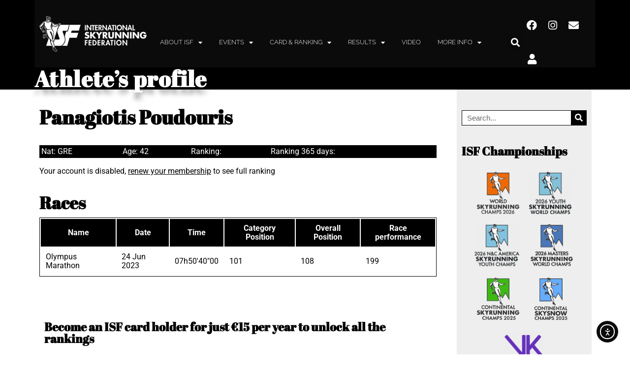

--- FILE ---
content_type: text/html; charset=UTF-8
request_url: https://www.skyrunning.com/athletes-profile/?n=Panagiotis&fn=Poudouris&sn=12236
body_size: 28328
content:
<!DOCTYPE html>
<html lang="en-US">
<head>
	<meta charset="UTF-8">
	<meta name="viewport" content="width=device-width, initial-scale=1.0, viewport-fit=cover" />		<meta name='robots' content='index, follow, max-image-preview:large, max-snippet:-1, max-video-preview:-1' />
	<style>img:is([sizes="auto" i], [sizes^="auto," i]) { contain-intrinsic-size: 3000px 1500px }</style>
	
	<!-- This site is optimized with the Yoast SEO plugin v24.3 - https://yoast.com/wordpress/plugins/seo/ -->
	<title>Athlete&#039;s profile - The International Skyrunning Federation</title>
	<link rel="canonical" href="https://www.skyrunning.com/athletes-profile/" />
	<meta property="og:locale" content="en_US" />
	<meta property="og:type" content="article" />
	<meta property="og:title" content="Athlete&#039;s profile - The International Skyrunning Federation" />
	<meta property="og:description" content="Become an ISF card holder for just €15 per year to unlock all the rankings Get the card Already got a card? Enter username and password to log in" />
	<meta property="og:url" content="https://www.skyrunning.com/athletes-profile/" />
	<meta property="og:site_name" content="The International Skyrunning Federation" />
	<meta property="article:publisher" content="https://www.facebook.com/SkyrunningFederation/" />
	<meta property="article:modified_time" content="2025-09-10T12:24:45+00:00" />
	<meta name="twitter:card" content="summary_large_image" />
	<meta name="twitter:label1" content="Est. reading time" />
	<meta name="twitter:data1" content="1 minute" />
	<script type="application/ld+json" class="yoast-schema-graph">{"@context":"https://schema.org","@graph":[{"@type":"WebPage","@id":"https://www.skyrunning.com/athletes-profile/","url":"https://www.skyrunning.com/athletes-profile/","name":"Athlete's profile - The International Skyrunning Federation","isPartOf":{"@id":"https://www.skyrunning.com/#website"},"datePublished":"2023-01-22T10:22:12+00:00","dateModified":"2025-09-10T12:24:45+00:00","breadcrumb":{"@id":"https://www.skyrunning.com/athletes-profile/#breadcrumb"},"inLanguage":"en-US","potentialAction":[{"@type":"ReadAction","target":["https://www.skyrunning.com/athletes-profile/"]}]},{"@type":"BreadcrumbList","@id":"https://www.skyrunning.com/athletes-profile/#breadcrumb","itemListElement":[{"@type":"ListItem","position":1,"name":"Home","item":"https://www.skyrunning.com/"},{"@type":"ListItem","position":2,"name":"Athlete&#8217;s profile"}]},{"@type":"WebSite","@id":"https://www.skyrunning.com/#website","url":"https://www.skyrunning.com/","name":"The International Skyrunning Federation","description":"The International Skyrunning Federation represents the governing authority of skyrunning.","publisher":{"@id":"https://www.skyrunning.com/#organization"},"potentialAction":[{"@type":"SearchAction","target":{"@type":"EntryPoint","urlTemplate":"https://www.skyrunning.com/?s={search_term_string}"},"query-input":{"@type":"PropertyValueSpecification","valueRequired":true,"valueName":"search_term_string"}}],"inLanguage":"en-US"},{"@type":"Organization","@id":"https://www.skyrunning.com/#organization","name":"International Skyrunning Federation","url":"https://www.skyrunning.com/","logo":{"@type":"ImageObject","inLanguage":"en-US","@id":"https://www.skyrunning.com/#/schema/logo/image/","url":"https://www.skyrunning.com/wp-content/uploads/2020/03/logo-1.png","contentUrl":"https://www.skyrunning.com/wp-content/uploads/2020/03/logo-1.png","width":328,"height":117,"caption":"International Skyrunning Federation"},"image":{"@id":"https://www.skyrunning.com/#/schema/logo/image/"},"sameAs":["https://www.facebook.com/SkyrunningFederation/","https://www.instagram.com/skyrunningfederation/"]}]}</script>
	<!-- / Yoast SEO plugin. -->


<link rel='dns-prefetch' href='//cdn.iubenda.com' />
<link rel='dns-prefetch' href='//cdn.elementor.com' />
<link rel='dns-prefetch' href='//maxcdn.bootstrapcdn.com' />
<link rel="alternate" type="application/rss+xml" title="The International Skyrunning Federation &raquo; Feed" href="https://www.skyrunning.com/feed/" />
<link rel="alternate" type="application/rss+xml" title="The International Skyrunning Federation &raquo; Comments Feed" href="https://www.skyrunning.com/comments/feed/" />
<script type="text/javascript">
/* <![CDATA[ */
window._wpemojiSettings = {"baseUrl":"https:\/\/s.w.org\/images\/core\/emoji\/16.0.1\/72x72\/","ext":".png","svgUrl":"https:\/\/s.w.org\/images\/core\/emoji\/16.0.1\/svg\/","svgExt":".svg","source":{"concatemoji":"https:\/\/www.skyrunning.com\/wp-includes\/js\/wp-emoji-release.min.js?ver=f60982d3bf9a4a1e7fc06855f7066289"}};
/*! This file is auto-generated */
!function(s,n){var o,i,e;function c(e){try{var t={supportTests:e,timestamp:(new Date).valueOf()};sessionStorage.setItem(o,JSON.stringify(t))}catch(e){}}function p(e,t,n){e.clearRect(0,0,e.canvas.width,e.canvas.height),e.fillText(t,0,0);var t=new Uint32Array(e.getImageData(0,0,e.canvas.width,e.canvas.height).data),a=(e.clearRect(0,0,e.canvas.width,e.canvas.height),e.fillText(n,0,0),new Uint32Array(e.getImageData(0,0,e.canvas.width,e.canvas.height).data));return t.every(function(e,t){return e===a[t]})}function u(e,t){e.clearRect(0,0,e.canvas.width,e.canvas.height),e.fillText(t,0,0);for(var n=e.getImageData(16,16,1,1),a=0;a<n.data.length;a++)if(0!==n.data[a])return!1;return!0}function f(e,t,n,a){switch(t){case"flag":return n(e,"\ud83c\udff3\ufe0f\u200d\u26a7\ufe0f","\ud83c\udff3\ufe0f\u200b\u26a7\ufe0f")?!1:!n(e,"\ud83c\udde8\ud83c\uddf6","\ud83c\udde8\u200b\ud83c\uddf6")&&!n(e,"\ud83c\udff4\udb40\udc67\udb40\udc62\udb40\udc65\udb40\udc6e\udb40\udc67\udb40\udc7f","\ud83c\udff4\u200b\udb40\udc67\u200b\udb40\udc62\u200b\udb40\udc65\u200b\udb40\udc6e\u200b\udb40\udc67\u200b\udb40\udc7f");case"emoji":return!a(e,"\ud83e\udedf")}return!1}function g(e,t,n,a){var r="undefined"!=typeof WorkerGlobalScope&&self instanceof WorkerGlobalScope?new OffscreenCanvas(300,150):s.createElement("canvas"),o=r.getContext("2d",{willReadFrequently:!0}),i=(o.textBaseline="top",o.font="600 32px Arial",{});return e.forEach(function(e){i[e]=t(o,e,n,a)}),i}function t(e){var t=s.createElement("script");t.src=e,t.defer=!0,s.head.appendChild(t)}"undefined"!=typeof Promise&&(o="wpEmojiSettingsSupports",i=["flag","emoji"],n.supports={everything:!0,everythingExceptFlag:!0},e=new Promise(function(e){s.addEventListener("DOMContentLoaded",e,{once:!0})}),new Promise(function(t){var n=function(){try{var e=JSON.parse(sessionStorage.getItem(o));if("object"==typeof e&&"number"==typeof e.timestamp&&(new Date).valueOf()<e.timestamp+604800&&"object"==typeof e.supportTests)return e.supportTests}catch(e){}return null}();if(!n){if("undefined"!=typeof Worker&&"undefined"!=typeof OffscreenCanvas&&"undefined"!=typeof URL&&URL.createObjectURL&&"undefined"!=typeof Blob)try{var e="postMessage("+g.toString()+"("+[JSON.stringify(i),f.toString(),p.toString(),u.toString()].join(",")+"));",a=new Blob([e],{type:"text/javascript"}),r=new Worker(URL.createObjectURL(a),{name:"wpTestEmojiSupports"});return void(r.onmessage=function(e){c(n=e.data),r.terminate(),t(n)})}catch(e){}c(n=g(i,f,p,u))}t(n)}).then(function(e){for(var t in e)n.supports[t]=e[t],n.supports.everything=n.supports.everything&&n.supports[t],"flag"!==t&&(n.supports.everythingExceptFlag=n.supports.everythingExceptFlag&&n.supports[t]);n.supports.everythingExceptFlag=n.supports.everythingExceptFlag&&!n.supports.flag,n.DOMReady=!1,n.readyCallback=function(){n.DOMReady=!0}}).then(function(){return e}).then(function(){var e;n.supports.everything||(n.readyCallback(),(e=n.source||{}).concatemoji?t(e.concatemoji):e.wpemoji&&e.twemoji&&(t(e.twemoji),t(e.wpemoji)))}))}((window,document),window._wpemojiSettings);
/* ]]> */
</script>
<link rel='stylesheet' id='sbr_styles-css' href='https://www.skyrunning.com/wp-content/plugins/reviews-feed/assets/css/sbr-styles.min.css?ver=2.1.1' type='text/css' media='all' />
<link rel='stylesheet' id='sbi_styles-css' href='https://www.skyrunning.com/wp-content/plugins/instagram-feed/css/sbi-styles.min.css?ver=6.9.1' type='text/css' media='all' />
<link rel='stylesheet' id='sby_styles-css' href='https://www.skyrunning.com/wp-content/plugins/feeds-for-youtube/css/sb-youtube-free.min.css?ver=2.4.0' type='text/css' media='all' />
<link rel='stylesheet' id='flatpickr-min-css' href='https://www.skyrunning.com/wp-content/plugins/e-addons-pro-form-extended/modules/extended/assets/lib/flatpickr/dist/flatpickr.min.css?ver=4.1.4' type='text/css' media='all' />
<style id='wp-emoji-styles-inline-css' type='text/css'>

	img.wp-smiley, img.emoji {
		display: inline !important;
		border: none !important;
		box-shadow: none !important;
		height: 1em !important;
		width: 1em !important;
		margin: 0 0.07em !important;
		vertical-align: -0.1em !important;
		background: none !important;
		padding: 0 !important;
	}
</style>
<link rel='stylesheet' id='ctf_styles-css' href='https://www.skyrunning.com/wp-content/plugins/custom-twitter-feeds/css/ctf-styles.min.css?ver=2.3.1' type='text/css' media='all' />
<link rel='stylesheet' id='wpa-css-css' href='https://www.skyrunning.com/wp-content/plugins/honeypot/includes/css/wpa.css?ver=2.2.14' type='text/css' media='all' />
<link rel='stylesheet' id='cff-css' href='https://www.skyrunning.com/wp-content/plugins/custom-facebook-feed/assets/css/cff-style.min.css?ver=4.3.2' type='text/css' media='all' />
<link rel='stylesheet' id='sb-font-awesome-css' href='https://maxcdn.bootstrapcdn.com/font-awesome/4.7.0/css/font-awesome.min.css?ver=f60982d3bf9a4a1e7fc06855f7066289' type='text/css' media='all' />
<link rel='stylesheet' id='ea11y-widget-fonts-css' href='https://www.skyrunning.com/wp-content/plugins/pojo-accessibility/assets/build/fonts.css?ver=3.7.0' type='text/css' media='all' />
<link rel='stylesheet' id='ea11y-skip-link-css' href='https://www.skyrunning.com/wp-content/plugins/pojo-accessibility/assets/build/skip-link.css?ver=3.7.0' type='text/css' media='all' />
<link rel='stylesheet' id='search-filter-plugin-styles-css' href='https://www.skyrunning.com/wp-content/plugins/search-filter-pro/public/assets/css/search-filter.min.css?ver=2.5.17' type='text/css' media='all' />
<link rel='stylesheet' id='elementorist-style-css' href='https://www.skyrunning.com/wp-content/themes/elementorist/style.css?ver=f60982d3bf9a4a1e7fc06855f7066289' type='text/css' media='all' />
<link rel='stylesheet' id='child-style-css' href='https://www.skyrunning.com/wp-content/themes/ISF/style.css?ver=f60982d3bf9a4a1e7fc06855f7066289' type='text/css' media='all' />
<link rel='stylesheet' id='isf-rank-style-css' href='https://www.skyrunning.com/wp-content/themes/ISF/ranking/css/fe_style.css?val=91&#038;ver=f60982d3bf9a4a1e7fc06855f7066289' type='text/css' media='all' />
<link rel='stylesheet' id='e-flatpickr-css' href='https://www.skyrunning.com/wp-content/uploads/elementor/css/e-flatpickr.min.css?ver=f60982d3bf9a4a1e7fc06855f7066289' type='text/css' media='all' />
<link rel='stylesheet' id='elementor-icons-css' href='https://www.skyrunning.com/wp-content/plugins/elementor/assets/lib/eicons/css/elementor-icons.min.css?ver=5.43.0' type='text/css' media='all' />
<link rel='stylesheet' id='elementor-frontend-css' href='https://www.skyrunning.com/wp-content/plugins/elementor/assets/css/frontend.min.css?ver=3.31.3' type='text/css' media='all' />
<link rel='stylesheet' id='elementor-post-4766-css' href='https://www.skyrunning.com/wp-content/uploads/elementor/css/post-4766.css?ver=1756460774' type='text/css' media='all' />
<link rel='stylesheet' id='cffstyles-css' href='https://www.skyrunning.com/wp-content/plugins/custom-facebook-feed/assets/css/cff-style.min.css?ver=4.3.2' type='text/css' media='all' />
<link rel='stylesheet' id='elementor-pro-css' href='https://www.skyrunning.com/wp-content/plugins/elementor-pro/assets/css/frontend.min.css?ver=3.23.3' type='text/css' media='all' />
<link rel='stylesheet' id='sby-styles-css' href='https://www.skyrunning.com/wp-content/plugins/feeds-for-youtube/css/sb-youtube-free.min.css?ver=2.4.0' type='text/css' media='all' />
<link rel='stylesheet' id='font-awesome-5-all-css' href='https://www.skyrunning.com/wp-content/plugins/elementor/assets/lib/font-awesome/css/all.min.css?ver=3.31.3' type='text/css' media='all' />
<link rel='stylesheet' id='font-awesome-4-shim-css' href='https://www.skyrunning.com/wp-content/plugins/elementor/assets/lib/font-awesome/css/v4-shims.min.css?ver=3.31.3' type='text/css' media='all' />
<link rel='stylesheet' id='sbistyles-css' href='https://www.skyrunning.com/wp-content/plugins/instagram-feed/css/sbi-styles.min.css?ver=6.9.1' type='text/css' media='all' />
<link rel='stylesheet' id='widget-heading-css' href='https://www.skyrunning.com/wp-content/plugins/elementor/assets/css/widget-heading.min.css?ver=3.31.3' type='text/css' media='all' />
<link rel='stylesheet' id='elementor-post-8602-css' href='https://www.skyrunning.com/wp-content/uploads/elementor/css/post-8602.css?ver=1757507088' type='text/css' media='all' />
<link rel='stylesheet' id='elementor-post-61-css' href='https://www.skyrunning.com/wp-content/uploads/elementor/css/post-61.css?ver=1756461082' type='text/css' media='all' />
<link rel='stylesheet' id='elementor-post-68-css' href='https://www.skyrunning.com/wp-content/uploads/elementor/css/post-68.css?ver=1756461082' type='text/css' media='all' />
<link rel='stylesheet' id='elementor-post-732-css' href='https://www.skyrunning.com/wp-content/uploads/elementor/css/post-732.css?ver=1756461082' type='text/css' media='all' />
<link rel='stylesheet' id='tablepress-default-css' href='https://www.skyrunning.com/wp-content/plugins/tablepress-premium/css/build/default.css?ver=3.2.1' type='text/css' media='all' />
<link rel='stylesheet' id='tablepress-datatables-buttons-css' href='https://www.skyrunning.com/wp-content/plugins/tablepress-premium/modules/css/build/datatables.buttons.css?ver=3.2.1' type='text/css' media='all' />
<link rel='stylesheet' id='tablepress-datatables-columnfilterwidgets-css' href='https://www.skyrunning.com/wp-content/plugins/tablepress-premium/modules/css/build/datatables.columnfilterwidgets.css?ver=3.2.1' type='text/css' media='all' />
<link rel='stylesheet' id='tablepress-datatables-fixedheader-css' href='https://www.skyrunning.com/wp-content/plugins/tablepress-premium/modules/css/build/datatables.fixedheader.css?ver=3.2.1' type='text/css' media='all' />
<link rel='stylesheet' id='tablepress-datatables-fixedcolumns-css' href='https://www.skyrunning.com/wp-content/plugins/tablepress-premium/modules/css/build/datatables.fixedcolumns.css?ver=3.2.1' type='text/css' media='all' />
<link rel='stylesheet' id='tablepress-datatables-scroll-buttons-css' href='https://www.skyrunning.com/wp-content/plugins/tablepress-premium/modules/css/build/datatables.scroll-buttons.css?ver=3.2.1' type='text/css' media='all' />
<link rel='stylesheet' id='tablepress-responsive-tables-css' href='https://www.skyrunning.com/wp-content/plugins/tablepress-premium/modules/css/build/responsive-tables.css?ver=3.2.1' type='text/css' media='all' />
<link rel='stylesheet' id='ecs-styles-css' href='https://www.skyrunning.com/wp-content/plugins/ele-custom-skin/assets/css/ecs-style.css?ver=3.1.9' type='text/css' media='all' />
<link rel='stylesheet' id='elementor-post-1827-css' href='https://www.skyrunning.com/wp-content/uploads/elementor/css/post-1827.css?ver=1608154819' type='text/css' media='all' />
<link rel='stylesheet' id='elementor-post-2133-css' href='https://www.skyrunning.com/wp-content/uploads/elementor/css/post-2133.css?ver=1676917042' type='text/css' media='all' />
<link rel='stylesheet' id='elementor-gf-local-roboto-css' href='https://www.skyrunning.com/wp-content/uploads/elementor/google-fonts/css/roboto.css?ver=1753544906' type='text/css' media='all' />
<link rel='stylesheet' id='elementor-gf-local-robotoslab-css' href='https://www.skyrunning.com/wp-content/uploads/elementor/google-fonts/css/robotoslab.css?ver=1753544908' type='text/css' media='all' />
<link rel='stylesheet' id='elementor-gf-local-abrilfatface-css' href='https://www.skyrunning.com/wp-content/uploads/elementor/google-fonts/css/abrilfatface.css?ver=1753544908' type='text/css' media='all' />
<link rel='stylesheet' id='elementor-icons-shared-0-css' href='https://www.skyrunning.com/wp-content/plugins/elementor/assets/lib/font-awesome/css/fontawesome.min.css?ver=5.15.3' type='text/css' media='all' />
<link rel='stylesheet' id='elementor-icons-fa-solid-css' href='https://www.skyrunning.com/wp-content/plugins/elementor/assets/lib/font-awesome/css/solid.min.css?ver=5.15.3' type='text/css' media='all' />
<link rel='stylesheet' id='elementor-icons-fa-brands-css' href='https://www.skyrunning.com/wp-content/plugins/elementor/assets/lib/font-awesome/css/brands.min.css?ver=5.15.3' type='text/css' media='all' />

<script  type="text/javascript" class=" _iub_cs_skip" type="text/javascript" id="iubenda-head-inline-scripts-0">
/* <![CDATA[ */

var _iub = _iub || [];
_iub.csConfiguration = {"ccpaAcknowledgeOnDisplay":true,"consentOnContinuedBrowsing":false,"countryDetection":true,"enableCcpa":true,"invalidateConsentWithoutLog":true,"lang":"en","perPurposeConsent":true,"siteId":2759008,"whitelabel":false,"cookiePolicyId":18250102, "banner":{ "acceptButtonDisplay":true,"closeButtonDisplay":false,"customizeButtonDisplay":true,"rejectButtonColor":"#212121","rejectButtonCaptionColor":"white","explicitWithdrawal":true,"listPurposes":true,"position":"float-bottom-center","rejectButtonDisplay":true }};
/* ]]> */
</script>
<script  type="text/javascript" class=" _iub_cs_skip" type="text/javascript" src="//cdn.iubenda.com/cs/ccpa/stub.js?ver=3.12.4" id="iubenda-head-scripts-0-js"></script>
<script  type="text/javascript" charset="UTF-8" async="" class=" _iub_cs_skip" type="text/javascript" src="//cdn.iubenda.com/cs/iubenda_cs.js?ver=3.12.4" id="iubenda-head-scripts-1-js"></script>
<script type="text/javascript" src="https://www.skyrunning.com/wp-includes/js/jquery/jquery.min.js?ver=3.7.1" id="jquery-core-js"></script>
<script type="text/javascript" src="https://www.skyrunning.com/wp-includes/js/jquery/jquery-migrate.min.js?ver=3.4.1" id="jquery-migrate-js"></script>
<script type="text/javascript" id="search-filter-elementor-js-extra">
/* <![CDATA[ */
var SFE_DATA = {"ajax_url":"https:\/\/www.skyrunning.com\/wp-admin\/admin-ajax.php","home_url":"https:\/\/www.skyrunning.com\/"};
/* ]]> */
</script>
<script type="text/javascript" src="https://www.skyrunning.com/wp-content/plugins/search-filter-elementor/assets/v2/js/search-filter-elementor.js?ver=1.4.1" id="search-filter-elementor-js"></script>
<script type="text/javascript" id="search-filter-plugin-build-js-extra">
/* <![CDATA[ */
var SF_LDATA = {"ajax_url":"https:\/\/www.skyrunning.com\/wp-admin\/admin-ajax.php","home_url":"https:\/\/www.skyrunning.com\/","extensions":["search-filter-elementor"]};
/* ]]> */
</script>
<script type="text/javascript" src="https://www.skyrunning.com/wp-content/plugins/search-filter-pro/public/assets/js/search-filter-build.min.js?ver=2.5.17" id="search-filter-plugin-build-js"></script>
<script type="text/javascript" src="https://www.skyrunning.com/wp-content/plugins/search-filter-pro/public/assets/js/chosen.jquery.min.js?ver=2.5.17" id="search-filter-plugin-chosen-js"></script>
<script type="text/javascript" src="https://www.skyrunning.com/wp-content/themes/ISF/ranking/js/rnk_front.js?91&amp;ver=f60982d3bf9a4a1e7fc06855f7066289" id="isf-rank-script-js"></script>
<script type="text/javascript" src="https://www.skyrunning.com/wp-content/plugins/elementor/assets/lib/font-awesome/js/v4-shims.min.js?ver=3.31.3" id="font-awesome-4-shim-js"></script>
<script type="text/javascript" id="ecs_ajax_load-js-extra">
/* <![CDATA[ */
var ecs_ajax_params = {"ajaxurl":"https:\/\/www.skyrunning.com\/wp-admin\/admin-ajax.php","posts":"{\"page\":0,\"pagename\":\"athletes-profile\",\"error\":\"\",\"m\":\"\",\"p\":0,\"post_parent\":\"\",\"subpost\":\"\",\"subpost_id\":\"\",\"attachment\":\"\",\"attachment_id\":0,\"name\":\"athletes-profile\",\"page_id\":0,\"second\":\"\",\"minute\":\"\",\"hour\":\"\",\"day\":0,\"monthnum\":0,\"year\":0,\"w\":0,\"category_name\":\"\",\"tag\":\"\",\"cat\":\"\",\"tag_id\":\"\",\"author\":\"\",\"author_name\":\"\",\"feed\":\"\",\"tb\":\"\",\"paged\":0,\"meta_key\":\"\",\"meta_value\":\"\",\"preview\":\"\",\"s\":\"\",\"sentence\":\"\",\"title\":\"\",\"fields\":\"all\",\"menu_order\":\"\",\"embed\":\"\",\"category__in\":[],\"category__not_in\":[],\"category__and\":[],\"post__in\":[],\"post__not_in\":[],\"post_name__in\":[],\"tag__in\":[],\"tag__not_in\":[],\"tag__and\":[],\"tag_slug__in\":[],\"tag_slug__and\":[],\"post_parent__in\":[],\"post_parent__not_in\":[],\"author__in\":[],\"author__not_in\":[],\"search_columns\":[],\"ignore_sticky_posts\":false,\"suppress_filters\":false,\"cache_results\":true,\"update_post_term_cache\":true,\"update_menu_item_cache\":false,\"lazy_load_term_meta\":true,\"update_post_meta_cache\":true,\"post_type\":\"\",\"posts_per_page\":6,\"nopaging\":false,\"comments_per_page\":\"50\",\"no_found_rows\":false,\"order\":\"DESC\"}"};
/* ]]> */
</script>
<script type="text/javascript" src="https://www.skyrunning.com/wp-content/plugins/ele-custom-skin/assets/js/ecs_ajax_pagination.js?ver=3.1.9" id="ecs_ajax_load-js"></script>
<script type="text/javascript" src="https://www.skyrunning.com/wp-content/plugins/ele-custom-skin/assets/js/ecs.js?ver=3.1.9" id="ecs-script-js"></script>
<link rel="https://api.w.org/" href="https://www.skyrunning.com/wp-json/" /><link rel="alternate" title="JSON" type="application/json" href="https://www.skyrunning.com/wp-json/wp/v2/pages/8602" /><link rel="EditURI" type="application/rsd+xml" title="RSD" href="https://www.skyrunning.com/xmlrpc.php?rsd" />

<link rel='shortlink' href='https://www.skyrunning.com/?p=8602' />
<link rel="alternate" title="oEmbed (JSON)" type="application/json+oembed" href="https://www.skyrunning.com/wp-json/oembed/1.0/embed?url=https%3A%2F%2Fwww.skyrunning.com%2Fathletes-profile%2F" />
<link rel="alternate" title="oEmbed (XML)" type="text/xml+oembed" href="https://www.skyrunning.com/wp-json/oembed/1.0/embed?url=https%3A%2F%2Fwww.skyrunning.com%2Fathletes-profile%2F&#038;format=xml" />

		<!-- GA Google Analytics @ https://m0n.co/ga -->
		<script async src="https://www.googletagmanager.com/gtag/js?id=G-87N400Y2G9"></script>
		<script>
			window.dataLayer = window.dataLayer || [];
			function gtag(){dataLayer.push(arguments);}
			gtag('js', new Date());
			gtag('config', 'G-87N400Y2G9');
		</script>

	<meta name="generator" content="Elementor 3.31.3; features: additional_custom_breakpoints; settings: css_print_method-external, google_font-enabled, font_display-auto">
<meta name="facebook-domain-verification" content="2n52mccznwo6lyn9xd91snj3bo01dp" />
<!-- Facebook Pixel Code -->
<script>
!function(f,b,e,v,n,t,s)
{if(f.fbq)return;n=f.fbq=function(){n.callMethod?
n.callMethod.apply(n,arguments):n.queue.push(arguments)};
if(!f._fbq)f._fbq=n;n.push=n;n.loaded=!0;n.version='2.0';
n.queue=[];t=b.createElement(e);t.async=!0;
t.src=v;s=b.getElementsByTagName(e)[0];
s.parentNode.insertBefore(t,s)}(window,document,'script',
'https://connect.facebook.net/en_US/fbevents.js');
 fbq('init', '394363451140315'); 
fbq('track', 'PageView');
</script>
<noscript>
 <img height="1" width="1" 
src="https://www.facebook.com/tr?id=394363451140315&ev=PageView
&noscript=1"/>
</noscript>
<!-- End Facebook Pixel Code -->
<meta property="fb:app_id" content="1717576461845549" />			<style>
				.e-con.e-parent:nth-of-type(n+4):not(.e-lazyloaded):not(.e-no-lazyload),
				.e-con.e-parent:nth-of-type(n+4):not(.e-lazyloaded):not(.e-no-lazyload) * {
					background-image: none !important;
				}
				@media screen and (max-height: 1024px) {
					.e-con.e-parent:nth-of-type(n+3):not(.e-lazyloaded):not(.e-no-lazyload),
					.e-con.e-parent:nth-of-type(n+3):not(.e-lazyloaded):not(.e-no-lazyload) * {
						background-image: none !important;
					}
				}
				@media screen and (max-height: 640px) {
					.e-con.e-parent:nth-of-type(n+2):not(.e-lazyloaded):not(.e-no-lazyload),
					.e-con.e-parent:nth-of-type(n+2):not(.e-lazyloaded):not(.e-no-lazyload) * {
						background-image: none !important;
					}
				}
			</style>
			<link rel="icon" href="https://www.skyrunning.com/wp-content/uploads/2020/04/favico.png" sizes="32x32" />
<link rel="icon" href="https://www.skyrunning.com/wp-content/uploads/2020/04/favico.png" sizes="192x192" />
<link rel="apple-touch-icon" href="https://www.skyrunning.com/wp-content/uploads/2020/04/favico.png" />
<meta name="msapplication-TileImage" content="https://www.skyrunning.com/wp-content/uploads/2020/04/favico.png" />
</head>
<body class="wp-singular page-template-default page page-id-8602 wp-custom-logo wp-theme-elementorist wp-child-theme-ISF ally-default elementor-default elementor-template-full-width elementor-kit-4766 elementor-page elementor-page-8602 elementor-page-732">
		<script>
			const onSkipLinkClick = () => {
				const htmlElement = document.querySelector('html');

				htmlElement.style['scroll-behavior'] = 'smooth';

				setTimeout( () => htmlElement.style['scroll-behavior'] = null, 1000 );
			}
			document.addEventListener("DOMContentLoaded", () => {
				if (!document.querySelector('#content')) {
					document.querySelector('.ea11y-skip-to-content-link').remove();
				}
			});
		</script>
		<nav aria-label="Skip to content navigation">
			<a class="ea11y-skip-to-content-link"
				href="#content"
				tabindex="1"
				onclick="onSkipLinkClick()"
			>
				Skip to content
				<svg width="24" height="24" viewBox="0 0 24 24" fill="none" role="presentation">
					<path d="M18 6V12C18 12.7956 17.6839 13.5587 17.1213 14.1213C16.5587 14.6839 15.7956 15 15 15H5M5 15L9 11M5 15L9 19"
								stroke="black"
								stroke-width="1.5"
								stroke-linecap="round"
								stroke-linejoin="round"
					/>
				</svg>
			</a>
			<div class="ea11y-skip-to-content-backdrop"></div>
		</nav>

				<div data-elementor-type="header" data-elementor-id="61" class="elementor elementor-61 elementor-location-header" data-elementor-post-type="elementor_library">
					<section class="elementor-section elementor-top-section elementor-element elementor-element-9a7d80b elementor-section-content-middle elementor-section-boxed elementor-section-height-default elementor-section-height-default" data-id="9a7d80b" data-element_type="section" data-settings="{&quot;background_background&quot;:&quot;classic&quot;,&quot;sticky&quot;:&quot;top&quot;,&quot;motion_fx_motion_fx_scrolling&quot;:&quot;yes&quot;,&quot;motion_fx_devices&quot;:[&quot;desktop&quot;,&quot;tablet&quot;,&quot;mobile&quot;],&quot;sticky_on&quot;:[&quot;desktop&quot;,&quot;tablet&quot;,&quot;mobile&quot;],&quot;sticky_offset&quot;:0,&quot;sticky_effects_offset&quot;:0}">
						<div class="elementor-container elementor-column-gap-no">
					<div class="elementor-column elementor-col-100 elementor-top-column elementor-element elementor-element-752b4fc" data-id="752b4fc" data-element_type="column">
			<div class="elementor-widget-wrap elementor-element-populated">
						<div class="elementor-element elementor-element-6e2bb3b elementor-widget elementor-widget-template" data-id="6e2bb3b" data-element_type="widget" data-widget_type="template.default">
				<div class="elementor-widget-container">
							<div class="elementor-template">
					<div data-elementor-type="section" data-post-id="8602" data-obj-id="8602" data-elementor-id="30" class="elementor elementor-30 e-post-8602 elementor-location-header" data-elementor-post-type="elementor_library">
					<section class="elementor-section elementor-top-section elementor-element elementor-element-9d9c99e elementor-section-content-middle elementor-hidden-mobile elementor-section-boxed elementor-section-height-default elementor-section-height-default" data-id="9d9c99e" data-element_type="section" data-settings="{&quot;background_background&quot;:&quot;classic&quot;}">
						<div class="elementor-container elementor-column-gap-no">
					<div class="elementor-column elementor-col-25 elementor-top-column elementor-element elementor-element-e4e631d" data-id="e4e631d" data-element_type="column">
			<div class="elementor-widget-wrap elementor-element-populated">
						<div class="elementor-element elementor-element-2884f34 elementor-widget elementor-widget-theme-site-logo elementor-widget-image" data-id="2884f34" data-element_type="widget" data-widget_type="theme-site-logo.default">
				<div class="elementor-widget-container">
											<a href="https://www.skyrunning.com">
			<img width="328" height="117" src="https://www.skyrunning.com/wp-content/uploads/2020/03/logo.png" class="attachment-full size-full wp-image-19" alt="" srcset="https://www.skyrunning.com/wp-content/uploads/2020/03/logo.png 328w, https://www.skyrunning.com/wp-content/uploads/2020/03/logo-300x107.png 300w" sizes="(max-width: 328px) 100vw, 328px" />				</a>
											</div>
				</div>
					</div>
		</div>
				<div class="elementor-column elementor-col-25 elementor-top-column elementor-element elementor-element-31e41a4" data-id="31e41a4" data-element_type="column">
			<div class="elementor-widget-wrap elementor-element-populated">
						<div class="elementor-element elementor-element-bbc3307 elementor-nav-menu--dropdown-tablet elementor-nav-menu__text-align-aside elementor-nav-menu--toggle elementor-nav-menu--burger elementor-widget elementor-widget-nav-menu" data-id="bbc3307" data-element_type="widget" data-settings="{&quot;layout&quot;:&quot;horizontal&quot;,&quot;submenu_icon&quot;:{&quot;value&quot;:&quot;&lt;i class=\&quot;fas fa-caret-down\&quot;&gt;&lt;\/i&gt;&quot;,&quot;library&quot;:&quot;fa-solid&quot;},&quot;toggle&quot;:&quot;burger&quot;}" data-widget_type="nav-menu.default">
				<div class="elementor-widget-container">
								<nav aria-label="Menu" class="elementor-nav-menu--main elementor-nav-menu__container elementor-nav-menu--layout-horizontal e--pointer-none">
				<ul id="menu-1-bbc3307" class="elementor-nav-menu"><li class="menu-item menu-item-type-custom menu-item-object-custom menu-item-has-children menu-item-1201"><a href="#" class="elementor-item elementor-item-anchor">ABOUT ISF</a>
<ul class="sub-menu elementor-nav-menu--dropdown">
	<li class="menu-item menu-item-type-post_type menu-item-object-page menu-item-590"><a href="https://www.skyrunning.com/about-isf/" class="elementor-sub-item">ABOUT ISF</a></li>
	<li class="menu-item menu-item-type-post_type menu-item-object-page menu-item-1202"><a href="https://www.skyrunning.com/about-skyrunning/" class="elementor-sub-item">ABOUT SKYRUNNING</a></li>
	<li class="menu-item menu-item-type-post_type menu-item-object-page menu-item-1204"><a href="https://www.skyrunning.com/history/" class="elementor-sub-item">HISTORY</a></li>
	<li class="menu-item menu-item-type-post_type menu-item-object-page menu-item-1203"><a href="https://www.skyrunning.com/rules/" class="elementor-sub-item">RULES</a></li>
	<li class="menu-item menu-item-type-post_type menu-item-object-page menu-item-1205"><a href="https://www.skyrunning.com/statutes/" class="elementor-sub-item">STATUTES</a></li>
	<li class="menu-item menu-item-type-post_type menu-item-object-page menu-item-1206"><a href="https://www.skyrunning.com/management-committee/" class="elementor-sub-item">MANAGEMENT COMMITTEE</a></li>
	<li class="menu-item menu-item-type-custom menu-item-object-custom menu-item-has-children menu-item-9939"><a href="#" class="elementor-sub-item elementor-item-anchor">MEMBERS</a>
	<ul class="sub-menu elementor-nav-menu--dropdown">
		<li class="menu-item menu-item-type-post_type menu-item-object-page menu-item-2400"><a href="https://www.skyrunning.com/members/" class="elementor-sub-item">MEMBERS&#8217; LIST</a></li>
		<li class="menu-item menu-item-type-post_type menu-item-object-page menu-item-1215"><a href="https://www.skyrunning.com/how-to-become-a-member/" class="elementor-sub-item">HOW TO BECOME A MEMBER</a></li>
	</ul>
</li>
	<li class="menu-item menu-item-type-post_type menu-item-object-page menu-item-12552"><a href="https://www.skyrunning.com/continental-councils/" class="elementor-sub-item">CONTINENTAL COUNCILS</a></li>
	<li class="menu-item menu-item-type-post_type menu-item-object-page menu-item-12510"><a href="https://www.skyrunning.com/committees/" class="elementor-sub-item">COMMITTEES</a></li>
	<li class="menu-item menu-item-type-post_type menu-item-object-page menu-item-16388"><a href="https://www.skyrunning.com/clean-sky-anti-doping-guidelines/" class="elementor-sub-item">ANTI-DOPING GUIDELINES</a></li>
	<li class="menu-item menu-item-type-post_type menu-item-object-page menu-item-1207"><a href="https://www.skyrunning.com/environment/" class="elementor-sub-item">ENVIRONMENT</a></li>
</ul>
</li>
<li class="menu-item menu-item-type-custom menu-item-object-custom menu-item-has-children menu-item-35"><a class="elementor-item">EVENTS</a>
<ul class="sub-menu elementor-nav-menu--dropdown">
	<li class="menu-item menu-item-type-post_type menu-item-object-page menu-item-15685"><a href="https://www.skyrunning.com/calendar/" class="elementor-sub-item">RACE CALENDAR</a></li>
	<li class="menu-item menu-item-type-post_type menu-item-object-page menu-item-18496"><a href="https://www.skyrunning.com/2026-events/" class="elementor-sub-item">2026 EVENTS</a></li>
	<li class="menu-item menu-item-type-post_type menu-item-object-page menu-item-19430"><a href="https://www.skyrunning.com/2026-skyrunning-world-championships/" class="elementor-sub-item">2026 SKYRUNNING WORLD CHAMPIONSHIPS</a></li>
	<li class="menu-item menu-item-type-post_type menu-item-object-page menu-item-19543"><a href="https://www.skyrunning.com/2026-youth-skyrunning-world-championships/" class="elementor-sub-item">2026 YOUTH SKYRUNNING WORLD CHAMPIONSHIPS</a></li>
	<li class="menu-item menu-item-type-post_type menu-item-object-page menu-item-19645"><a href="https://www.skyrunning.com/2026-youth-skyrunning-north-central-american-championships/" class="elementor-sub-item">2026 YOUTH SKYRUNNING N&#038;C AMERICAN CHAMPIONSHIPS</a></li>
	<li class="menu-item menu-item-type-post_type menu-item-object-page menu-item-20004"><a href="https://www.skyrunning.com/2026-masters-skyrunning-world-championships/" class="elementor-sub-item">2026 MASTERS SKYRUNNING WORLD CHAMPIONSHIPS</a></li>
	<li class="menu-item menu-item-type-post_type menu-item-object-page menu-item-19809"><a href="https://www.skyrunning.com/2026-vk-open-world-cup/" class="elementor-sub-item">2026 VK OPEN WORLD CUP</a></li>
	<li class="menu-item menu-item-type-post_type menu-item-object-page menu-item-19615"><a href="https://www.skyrunning.com/2026-skyrunner-national-series/" class="elementor-sub-item">2026 SKYRUNNER® NATIONAL SERIES</a></li>
	<li class="menu-item menu-item-type-post_type menu-item-object-page menu-item-19621"><a href="https://www.skyrunning.com/events-archive/" class="elementor-sub-item">EVENTS ARCHIVE</a></li>
</ul>
</li>
<li class="menu-item menu-item-type-custom menu-item-object-custom menu-item-has-children menu-item-9642"><a href="#" class="elementor-item elementor-item-anchor">CARD &#038; RANKING</a>
<ul class="sub-menu elementor-nav-menu--dropdown">
	<li class="menu-item menu-item-type-post_type menu-item-object-page menu-item-9646"><a href="https://www.skyrunning.com/register/" class="elementor-sub-item">ISF CARD</a></li>
	<li class="menu-item menu-item-type-post_type menu-item-object-page menu-item-9647"><a href="https://www.skyrunning.com/my-account/" class="elementor-sub-item">MY ACCOUNT</a></li>
	<li class="menu-item menu-item-type-post_type menu-item-object-page menu-item-9645"><a href="https://www.skyrunning.com/ranking/" class="elementor-sub-item">RANKING</a></li>
	<li class="menu-item menu-item-type-post_type menu-item-object-page menu-item-9644"><a href="https://www.skyrunning.com/find-a-runner/" class="elementor-sub-item">FIND A RUNNER</a></li>
	<li class="menu-item menu-item-type-post_type menu-item-object-page menu-item-19893"><a href="https://www.skyrunning.com/past-race-lists/" class="elementor-sub-item">PAST RACE LISTS</a></li>
</ul>
</li>
<li class="menu-item menu-item-type-custom menu-item-object-custom menu-item-has-children menu-item-37"><a class="elementor-item">RESULTS</a>
<ul class="sub-menu elementor-nav-menu--dropdown">
	<li class="menu-item menu-item-type-post_type menu-item-object-page menu-item-18014"><a href="https://www.skyrunning.com/2025-youth-skyrunning-world-championships-ranking/" class="elementor-sub-item">2025 YOUTH WORLD CHAMPIONSHIPS RANKING</a></li>
	<li class="menu-item menu-item-type-post_type menu-item-object-page menu-item-18566"><a href="https://www.skyrunning.com/2025-masters-skyrunning-world-championships-rankings/" class="elementor-sub-item">2025 MASTERS WORLD CHAMPIONSHIPS RANKING</a></li>
	<li class="menu-item menu-item-type-post_type menu-item-object-page menu-item-17709"><a href="https://www.skyrunning.com/2025-skyrunning-european-championships-rankings/" class="elementor-sub-item">2025 SKYRUNNING EUROPEAN CHAMPIONSHIPS RANKINGS</a></li>
	<li class="menu-item menu-item-type-post_type menu-item-object-page menu-item-17519"><a href="https://www.skyrunning.com/2025-south-american-skyrunning-championships-rankings/" class="elementor-sub-item">2025 SKYRUNNING SOUTH AMERICAN CHAMPIONSHIPS RANKING</a></li>
	<li class="menu-item menu-item-type-post_type menu-item-object-page menu-item-18726"><a href="https://www.skyrunning.com/2025-skyrunning-north-central-american-championships-rankings/" class="elementor-sub-item">2025 SKYRUNNING NORTH &#038; CENTRAL AMERICAN CHAMPIONSHIPS RANKING</a></li>
	<li class="menu-item menu-item-type-post_type menu-item-object-page menu-item-16255"><a href="https://www.skyrunning.com/2025-skysnow-european-championships-rankings/" class="elementor-sub-item">2025 SKYSNOW EUROPEAN CHAMPIONSHIPS RANKINGS</a></li>
	<li class="menu-item menu-item-type-post_type menu-item-object-page menu-item-16703"><a href="https://www.skyrunning.com/2025-skysnow-asia-pacific-championships-rankings/" class="elementor-sub-item">2025 SKYSNOW ASIA-PACIFIC CHAMPIONSHIPS RANKING</a></li>
	<li class="menu-item menu-item-type-post_type menu-item-object-page menu-item-19845"><a href="https://www.skyrunning.com/events-archive/" class="elementor-sub-item">PAST RESULTS</a></li>
</ul>
</li>
<li class="menu-item menu-item-type-post_type menu-item-object-page menu-item-10680"><a href="https://www.skyrunning.com/video/" class="elementor-item">VIDEO</a></li>
<li class="menu-item menu-item-type-custom menu-item-object-custom menu-item-has-children menu-item-42"><a class="elementor-item">MORE INFO</a>
<ul class="sub-menu elementor-nav-menu--dropdown">
	<li class="menu-item menu-item-type-post_type menu-item-object-page menu-item-11344"><a href="https://www.skyrunning.com/news/" class="elementor-sub-item">NEWS</a></li>
	<li class="menu-item menu-item-type-custom menu-item-object-custom menu-item-has-children menu-item-3078"><a class="elementor-sub-item">CERTIFIED COURSE</a>
	<ul class="sub-menu elementor-nav-menu--dropdown">
		<li class="menu-item menu-item-type-post_type menu-item-object-page menu-item-1237"><a href="https://www.skyrunning.com/certified-course-label/" class="elementor-sub-item">CERTIFIED COURSE LABEL</a></li>
		<li class="menu-item menu-item-type-post_type menu-item-object-page menu-item-1238"><a href="https://www.skyrunning.com/certified-courses/" class="elementor-sub-item">CERTIFIED COURSES</a></li>
	</ul>
</li>
	<li class="menu-item menu-item-type-post_type menu-item-object-page menu-item-5562"><a href="https://www.skyrunning.com/qualified-race-label/" class="elementor-sub-item">QUALIFIED RACE LABEL</a></li>
	<li class="menu-item menu-item-type-post_type menu-item-object-page menu-item-18459"><a href="https://www.skyrunning.com/international-referee-list/" class="elementor-sub-item">REFEREE LIST</a></li>
	<li class="menu-item menu-item-type-post_type menu-item-object-page menu-item-17692"><a href="https://www.skyrunning.com/isf-pool-partners/" class="elementor-sub-item">ISF POOL PARTNERS</a></li>
	<li class="menu-item menu-item-type-custom menu-item-object-custom menu-item-has-children menu-item-3077"><a class="elementor-sub-item">#MYSKYRACE</a>
	<ul class="sub-menu elementor-nav-menu--dropdown">
		<li class="menu-item menu-item-type-post_type menu-item-object-page menu-item-2974"><a href="https://www.skyrunning.com/myskyrace-plan/" class="elementor-sub-item">#MYSKYRACE PLAN</a></li>
		<li class="menu-item menu-item-type-post_type menu-item-object-page menu-item-3022"><a href="https://www.skyrunning.com/myskyrace-data-interpretation/" class="elementor-sub-item">#MYSKYRACE DATA INTERPRETATION</a></li>
	</ul>
</li>
	<li class="menu-item menu-item-type-post_type menu-item-object-page menu-item-1240"><a href="https://www.skyrunning.com/technical-classification-guidelines/" class="elementor-sub-item">TECHNICAL CLASSIFICATION GUIDELINES</a></li>
	<li class="menu-item menu-item-type-custom menu-item-object-custom menu-item-has-children menu-item-2606"><a href="#" class="elementor-sub-item elementor-item-anchor">EVENT BID APPLICATION</a>
	<ul class="sub-menu elementor-nav-menu--dropdown">
		<li class="menu-item menu-item-type-custom menu-item-object-custom menu-item-6060"><a href="https://docs.google.com/forms/d/e/1FAIpQLSdCFTzGjhPxQdqVzUlHY9k6SprMMw_AONzXSKd4DNIPD39YCw/viewform?usp=sf_link" class="elementor-sub-item">BID APPLICATION – SKYRUNNING WORLD CHAMPIONSHIPS</a></li>
		<li class="menu-item menu-item-type-custom menu-item-object-custom menu-item-6058"><a href="https://docs.google.com/forms/d/e/1FAIpQLSegaiH2eq5FUY6SYi3_klUW2lbGQ5llh7z4wL4ugKyFNkFGhg/viewform?usp=sf_link" class="elementor-sub-item">BID APPLICATION – YOUTH SKYRUNNING WORLD CHAMPIONSHIPS</a></li>
		<li class="menu-item menu-item-type-custom menu-item-object-custom menu-item-6065"><a href="https://docs.google.com/forms/d/e/1FAIpQLScv55gJ5Lz0b-53TU9OHdFoPD9_kQ7WC8bw0K0XXCowKcm5vg/viewform?usp=sf_link" class="elementor-sub-item">BID APPLICATION – SKYSNOW WORLD CHAMPIONSHIPS</a></li>
		<li class="menu-item menu-item-type-custom menu-item-object-custom menu-item-6061"><a href="https://docs.google.com/forms/d/e/1FAIpQLSdWDolDArhPe5TcAvtEuzJEYyThHilMPqWB2Xr6hmtmzM3q7A/viewform?usp=sf_link" class="elementor-sub-item">BID APPLICATION – SKYRUNNING CONTINENTAL CHAMPIONSHIPS</a></li>
		<li class="menu-item menu-item-type-custom menu-item-object-custom menu-item-8631"><a href="https://docs.google.com/forms/d/e/1FAIpQLSc0A0ZiwULp0GZlUmy7F08Ed9p6UUIxygtUosPOdOB_QApn3g/viewform?usp=sf_link" class="elementor-sub-item">BID APPLICATION – MASTER SKYRUNNING WORLD CHAMPIONSHIPS</a></li>
	</ul>
</li>
	<li class="menu-item menu-item-type-custom menu-item-object-custom menu-item-1242"><a href="https://www.skyrunning.com/wp-content/uploads/2025/10/Best-Performance-record-21-10-25.pdf" class="elementor-sub-item">RECORDS</a></li>
</ul>
</li>
</ul>			</nav>
					<div class="elementor-menu-toggle" role="button" tabindex="0" aria-label="Menu Toggle" aria-expanded="false">
			<i aria-hidden="true" role="presentation" class="elementor-menu-toggle__icon--open eicon-menu-bar"></i><i aria-hidden="true" role="presentation" class="elementor-menu-toggle__icon--close eicon-close"></i>			<span class="elementor-screen-only">Menu</span>
		</div>
					<nav class="elementor-nav-menu--dropdown elementor-nav-menu__container" aria-hidden="true">
				<ul id="menu-2-bbc3307" class="elementor-nav-menu"><li class="menu-item menu-item-type-custom menu-item-object-custom menu-item-has-children menu-item-1201"><a href="#" class="elementor-item elementor-item-anchor" tabindex="-1">ABOUT ISF</a>
<ul class="sub-menu elementor-nav-menu--dropdown">
	<li class="menu-item menu-item-type-post_type menu-item-object-page menu-item-590"><a href="https://www.skyrunning.com/about-isf/" class="elementor-sub-item" tabindex="-1">ABOUT ISF</a></li>
	<li class="menu-item menu-item-type-post_type menu-item-object-page menu-item-1202"><a href="https://www.skyrunning.com/about-skyrunning/" class="elementor-sub-item" tabindex="-1">ABOUT SKYRUNNING</a></li>
	<li class="menu-item menu-item-type-post_type menu-item-object-page menu-item-1204"><a href="https://www.skyrunning.com/history/" class="elementor-sub-item" tabindex="-1">HISTORY</a></li>
	<li class="menu-item menu-item-type-post_type menu-item-object-page menu-item-1203"><a href="https://www.skyrunning.com/rules/" class="elementor-sub-item" tabindex="-1">RULES</a></li>
	<li class="menu-item menu-item-type-post_type menu-item-object-page menu-item-1205"><a href="https://www.skyrunning.com/statutes/" class="elementor-sub-item" tabindex="-1">STATUTES</a></li>
	<li class="menu-item menu-item-type-post_type menu-item-object-page menu-item-1206"><a href="https://www.skyrunning.com/management-committee/" class="elementor-sub-item" tabindex="-1">MANAGEMENT COMMITTEE</a></li>
	<li class="menu-item menu-item-type-custom menu-item-object-custom menu-item-has-children menu-item-9939"><a href="#" class="elementor-sub-item elementor-item-anchor" tabindex="-1">MEMBERS</a>
	<ul class="sub-menu elementor-nav-menu--dropdown">
		<li class="menu-item menu-item-type-post_type menu-item-object-page menu-item-2400"><a href="https://www.skyrunning.com/members/" class="elementor-sub-item" tabindex="-1">MEMBERS&#8217; LIST</a></li>
		<li class="menu-item menu-item-type-post_type menu-item-object-page menu-item-1215"><a href="https://www.skyrunning.com/how-to-become-a-member/" class="elementor-sub-item" tabindex="-1">HOW TO BECOME A MEMBER</a></li>
	</ul>
</li>
	<li class="menu-item menu-item-type-post_type menu-item-object-page menu-item-12552"><a href="https://www.skyrunning.com/continental-councils/" class="elementor-sub-item" tabindex="-1">CONTINENTAL COUNCILS</a></li>
	<li class="menu-item menu-item-type-post_type menu-item-object-page menu-item-12510"><a href="https://www.skyrunning.com/committees/" class="elementor-sub-item" tabindex="-1">COMMITTEES</a></li>
	<li class="menu-item menu-item-type-post_type menu-item-object-page menu-item-16388"><a href="https://www.skyrunning.com/clean-sky-anti-doping-guidelines/" class="elementor-sub-item" tabindex="-1">ANTI-DOPING GUIDELINES</a></li>
	<li class="menu-item menu-item-type-post_type menu-item-object-page menu-item-1207"><a href="https://www.skyrunning.com/environment/" class="elementor-sub-item" tabindex="-1">ENVIRONMENT</a></li>
</ul>
</li>
<li class="menu-item menu-item-type-custom menu-item-object-custom menu-item-has-children menu-item-35"><a class="elementor-item" tabindex="-1">EVENTS</a>
<ul class="sub-menu elementor-nav-menu--dropdown">
	<li class="menu-item menu-item-type-post_type menu-item-object-page menu-item-15685"><a href="https://www.skyrunning.com/calendar/" class="elementor-sub-item" tabindex="-1">RACE CALENDAR</a></li>
	<li class="menu-item menu-item-type-post_type menu-item-object-page menu-item-18496"><a href="https://www.skyrunning.com/2026-events/" class="elementor-sub-item" tabindex="-1">2026 EVENTS</a></li>
	<li class="menu-item menu-item-type-post_type menu-item-object-page menu-item-19430"><a href="https://www.skyrunning.com/2026-skyrunning-world-championships/" class="elementor-sub-item" tabindex="-1">2026 SKYRUNNING WORLD CHAMPIONSHIPS</a></li>
	<li class="menu-item menu-item-type-post_type menu-item-object-page menu-item-19543"><a href="https://www.skyrunning.com/2026-youth-skyrunning-world-championships/" class="elementor-sub-item" tabindex="-1">2026 YOUTH SKYRUNNING WORLD CHAMPIONSHIPS</a></li>
	<li class="menu-item menu-item-type-post_type menu-item-object-page menu-item-19645"><a href="https://www.skyrunning.com/2026-youth-skyrunning-north-central-american-championships/" class="elementor-sub-item" tabindex="-1">2026 YOUTH SKYRUNNING N&#038;C AMERICAN CHAMPIONSHIPS</a></li>
	<li class="menu-item menu-item-type-post_type menu-item-object-page menu-item-20004"><a href="https://www.skyrunning.com/2026-masters-skyrunning-world-championships/" class="elementor-sub-item" tabindex="-1">2026 MASTERS SKYRUNNING WORLD CHAMPIONSHIPS</a></li>
	<li class="menu-item menu-item-type-post_type menu-item-object-page menu-item-19809"><a href="https://www.skyrunning.com/2026-vk-open-world-cup/" class="elementor-sub-item" tabindex="-1">2026 VK OPEN WORLD CUP</a></li>
	<li class="menu-item menu-item-type-post_type menu-item-object-page menu-item-19615"><a href="https://www.skyrunning.com/2026-skyrunner-national-series/" class="elementor-sub-item" tabindex="-1">2026 SKYRUNNER® NATIONAL SERIES</a></li>
	<li class="menu-item menu-item-type-post_type menu-item-object-page menu-item-19621"><a href="https://www.skyrunning.com/events-archive/" class="elementor-sub-item" tabindex="-1">EVENTS ARCHIVE</a></li>
</ul>
</li>
<li class="menu-item menu-item-type-custom menu-item-object-custom menu-item-has-children menu-item-9642"><a href="#" class="elementor-item elementor-item-anchor" tabindex="-1">CARD &#038; RANKING</a>
<ul class="sub-menu elementor-nav-menu--dropdown">
	<li class="menu-item menu-item-type-post_type menu-item-object-page menu-item-9646"><a href="https://www.skyrunning.com/register/" class="elementor-sub-item" tabindex="-1">ISF CARD</a></li>
	<li class="menu-item menu-item-type-post_type menu-item-object-page menu-item-9647"><a href="https://www.skyrunning.com/my-account/" class="elementor-sub-item" tabindex="-1">MY ACCOUNT</a></li>
	<li class="menu-item menu-item-type-post_type menu-item-object-page menu-item-9645"><a href="https://www.skyrunning.com/ranking/" class="elementor-sub-item" tabindex="-1">RANKING</a></li>
	<li class="menu-item menu-item-type-post_type menu-item-object-page menu-item-9644"><a href="https://www.skyrunning.com/find-a-runner/" class="elementor-sub-item" tabindex="-1">FIND A RUNNER</a></li>
	<li class="menu-item menu-item-type-post_type menu-item-object-page menu-item-19893"><a href="https://www.skyrunning.com/past-race-lists/" class="elementor-sub-item" tabindex="-1">PAST RACE LISTS</a></li>
</ul>
</li>
<li class="menu-item menu-item-type-custom menu-item-object-custom menu-item-has-children menu-item-37"><a class="elementor-item" tabindex="-1">RESULTS</a>
<ul class="sub-menu elementor-nav-menu--dropdown">
	<li class="menu-item menu-item-type-post_type menu-item-object-page menu-item-18014"><a href="https://www.skyrunning.com/2025-youth-skyrunning-world-championships-ranking/" class="elementor-sub-item" tabindex="-1">2025 YOUTH WORLD CHAMPIONSHIPS RANKING</a></li>
	<li class="menu-item menu-item-type-post_type menu-item-object-page menu-item-18566"><a href="https://www.skyrunning.com/2025-masters-skyrunning-world-championships-rankings/" class="elementor-sub-item" tabindex="-1">2025 MASTERS WORLD CHAMPIONSHIPS RANKING</a></li>
	<li class="menu-item menu-item-type-post_type menu-item-object-page menu-item-17709"><a href="https://www.skyrunning.com/2025-skyrunning-european-championships-rankings/" class="elementor-sub-item" tabindex="-1">2025 SKYRUNNING EUROPEAN CHAMPIONSHIPS RANKINGS</a></li>
	<li class="menu-item menu-item-type-post_type menu-item-object-page menu-item-17519"><a href="https://www.skyrunning.com/2025-south-american-skyrunning-championships-rankings/" class="elementor-sub-item" tabindex="-1">2025 SKYRUNNING SOUTH AMERICAN CHAMPIONSHIPS RANKING</a></li>
	<li class="menu-item menu-item-type-post_type menu-item-object-page menu-item-18726"><a href="https://www.skyrunning.com/2025-skyrunning-north-central-american-championships-rankings/" class="elementor-sub-item" tabindex="-1">2025 SKYRUNNING NORTH &#038; CENTRAL AMERICAN CHAMPIONSHIPS RANKING</a></li>
	<li class="menu-item menu-item-type-post_type menu-item-object-page menu-item-16255"><a href="https://www.skyrunning.com/2025-skysnow-european-championships-rankings/" class="elementor-sub-item" tabindex="-1">2025 SKYSNOW EUROPEAN CHAMPIONSHIPS RANKINGS</a></li>
	<li class="menu-item menu-item-type-post_type menu-item-object-page menu-item-16703"><a href="https://www.skyrunning.com/2025-skysnow-asia-pacific-championships-rankings/" class="elementor-sub-item" tabindex="-1">2025 SKYSNOW ASIA-PACIFIC CHAMPIONSHIPS RANKING</a></li>
	<li class="menu-item menu-item-type-post_type menu-item-object-page menu-item-19845"><a href="https://www.skyrunning.com/events-archive/" class="elementor-sub-item" tabindex="-1">PAST RESULTS</a></li>
</ul>
</li>
<li class="menu-item menu-item-type-post_type menu-item-object-page menu-item-10680"><a href="https://www.skyrunning.com/video/" class="elementor-item" tabindex="-1">VIDEO</a></li>
<li class="menu-item menu-item-type-custom menu-item-object-custom menu-item-has-children menu-item-42"><a class="elementor-item" tabindex="-1">MORE INFO</a>
<ul class="sub-menu elementor-nav-menu--dropdown">
	<li class="menu-item menu-item-type-post_type menu-item-object-page menu-item-11344"><a href="https://www.skyrunning.com/news/" class="elementor-sub-item" tabindex="-1">NEWS</a></li>
	<li class="menu-item menu-item-type-custom menu-item-object-custom menu-item-has-children menu-item-3078"><a class="elementor-sub-item" tabindex="-1">CERTIFIED COURSE</a>
	<ul class="sub-menu elementor-nav-menu--dropdown">
		<li class="menu-item menu-item-type-post_type menu-item-object-page menu-item-1237"><a href="https://www.skyrunning.com/certified-course-label/" class="elementor-sub-item" tabindex="-1">CERTIFIED COURSE LABEL</a></li>
		<li class="menu-item menu-item-type-post_type menu-item-object-page menu-item-1238"><a href="https://www.skyrunning.com/certified-courses/" class="elementor-sub-item" tabindex="-1">CERTIFIED COURSES</a></li>
	</ul>
</li>
	<li class="menu-item menu-item-type-post_type menu-item-object-page menu-item-5562"><a href="https://www.skyrunning.com/qualified-race-label/" class="elementor-sub-item" tabindex="-1">QUALIFIED RACE LABEL</a></li>
	<li class="menu-item menu-item-type-post_type menu-item-object-page menu-item-18459"><a href="https://www.skyrunning.com/international-referee-list/" class="elementor-sub-item" tabindex="-1">REFEREE LIST</a></li>
	<li class="menu-item menu-item-type-post_type menu-item-object-page menu-item-17692"><a href="https://www.skyrunning.com/isf-pool-partners/" class="elementor-sub-item" tabindex="-1">ISF POOL PARTNERS</a></li>
	<li class="menu-item menu-item-type-custom menu-item-object-custom menu-item-has-children menu-item-3077"><a class="elementor-sub-item" tabindex="-1">#MYSKYRACE</a>
	<ul class="sub-menu elementor-nav-menu--dropdown">
		<li class="menu-item menu-item-type-post_type menu-item-object-page menu-item-2974"><a href="https://www.skyrunning.com/myskyrace-plan/" class="elementor-sub-item" tabindex="-1">#MYSKYRACE PLAN</a></li>
		<li class="menu-item menu-item-type-post_type menu-item-object-page menu-item-3022"><a href="https://www.skyrunning.com/myskyrace-data-interpretation/" class="elementor-sub-item" tabindex="-1">#MYSKYRACE DATA INTERPRETATION</a></li>
	</ul>
</li>
	<li class="menu-item menu-item-type-post_type menu-item-object-page menu-item-1240"><a href="https://www.skyrunning.com/technical-classification-guidelines/" class="elementor-sub-item" tabindex="-1">TECHNICAL CLASSIFICATION GUIDELINES</a></li>
	<li class="menu-item menu-item-type-custom menu-item-object-custom menu-item-has-children menu-item-2606"><a href="#" class="elementor-sub-item elementor-item-anchor" tabindex="-1">EVENT BID APPLICATION</a>
	<ul class="sub-menu elementor-nav-menu--dropdown">
		<li class="menu-item menu-item-type-custom menu-item-object-custom menu-item-6060"><a href="https://docs.google.com/forms/d/e/1FAIpQLSdCFTzGjhPxQdqVzUlHY9k6SprMMw_AONzXSKd4DNIPD39YCw/viewform?usp=sf_link" class="elementor-sub-item" tabindex="-1">BID APPLICATION – SKYRUNNING WORLD CHAMPIONSHIPS</a></li>
		<li class="menu-item menu-item-type-custom menu-item-object-custom menu-item-6058"><a href="https://docs.google.com/forms/d/e/1FAIpQLSegaiH2eq5FUY6SYi3_klUW2lbGQ5llh7z4wL4ugKyFNkFGhg/viewform?usp=sf_link" class="elementor-sub-item" tabindex="-1">BID APPLICATION – YOUTH SKYRUNNING WORLD CHAMPIONSHIPS</a></li>
		<li class="menu-item menu-item-type-custom menu-item-object-custom menu-item-6065"><a href="https://docs.google.com/forms/d/e/1FAIpQLScv55gJ5Lz0b-53TU9OHdFoPD9_kQ7WC8bw0K0XXCowKcm5vg/viewform?usp=sf_link" class="elementor-sub-item" tabindex="-1">BID APPLICATION – SKYSNOW WORLD CHAMPIONSHIPS</a></li>
		<li class="menu-item menu-item-type-custom menu-item-object-custom menu-item-6061"><a href="https://docs.google.com/forms/d/e/1FAIpQLSdWDolDArhPe5TcAvtEuzJEYyThHilMPqWB2Xr6hmtmzM3q7A/viewform?usp=sf_link" class="elementor-sub-item" tabindex="-1">BID APPLICATION – SKYRUNNING CONTINENTAL CHAMPIONSHIPS</a></li>
		<li class="menu-item menu-item-type-custom menu-item-object-custom menu-item-8631"><a href="https://docs.google.com/forms/d/e/1FAIpQLSc0A0ZiwULp0GZlUmy7F08Ed9p6UUIxygtUosPOdOB_QApn3g/viewform?usp=sf_link" class="elementor-sub-item" tabindex="-1">BID APPLICATION – MASTER SKYRUNNING WORLD CHAMPIONSHIPS</a></li>
	</ul>
</li>
	<li class="menu-item menu-item-type-custom menu-item-object-custom menu-item-1242"><a href="https://www.skyrunning.com/wp-content/uploads/2025/10/Best-Performance-record-21-10-25.pdf" class="elementor-sub-item" tabindex="-1">RECORDS</a></li>
</ul>
</li>
</ul>			</nav>
						</div>
				</div>
					</div>
		</div>
				<div class="elementor-column elementor-col-25 elementor-top-column elementor-element elementor-element-2040063" data-id="2040063" data-element_type="column">
			<div class="elementor-widget-wrap elementor-element-populated">
						<div class="elementor-element elementor-element-e243ce4 elementor-search-form--skin-full_screen elementor-widget elementor-widget-search-form" data-id="e243ce4" data-element_type="widget" data-settings="{&quot;skin&quot;:&quot;full_screen&quot;}" data-widget_type="search-form.default">
				<div class="elementor-widget-container">
							<search role="search">
			<form class="elementor-search-form" action="https://www.skyrunning.com" method="get">
												<div class="elementor-search-form__toggle" tabindex="0" role="button">
					<i aria-hidden="true" class="fas fa-search"></i>					<span class="elementor-screen-only">Search</span>
				</div>
								<div class="elementor-search-form__container">
					<label class="elementor-screen-only" for="elementor-search-form-e243ce4">Search</label>

					
					<input id="elementor-search-form-e243ce4" placeholder="Search..." class="elementor-search-form__input" type="search" name="s" value="">
					
					
										<div class="dialog-lightbox-close-button dialog-close-button" role="button" tabindex="0">
						<i aria-hidden="true" class="eicon-close"></i>						<span class="elementor-screen-only">Close this search box.</span>
					</div>
									</div>
			</form>
		</search>
						</div>
				</div>
					</div>
		</div>
				<div class="elementor-column elementor-col-25 elementor-top-column elementor-element elementor-element-fb441ea" data-id="fb441ea" data-element_type="column">
			<div class="elementor-widget-wrap elementor-element-populated">
						<div class="elementor-element elementor-element-01e6064 e-grid-align-right menu-top-icons e-grid-align-mobile-center elementor-widget__width-auto elementor-shape-rounded elementor-grid-0 elementor-widget elementor-widget-social-icons" data-id="01e6064" data-element_type="widget" data-widget_type="social-icons.default">
				<div class="elementor-widget-container">
							<div class="elementor-social-icons-wrapper elementor-grid" role="list">
							<span class="elementor-grid-item" role="listitem">
					<a class="elementor-icon elementor-social-icon elementor-social-icon-facebook elementor-animation-shrink elementor-repeater-item-b228108" href="https://www.facebook.com/SkyrunningFederation/" target="_blank">
						<span class="elementor-screen-only">Facebook</span>
						<i class="fab fa-facebook"></i>					</a>
				</span>
							<span class="elementor-grid-item" role="listitem">
					<a class="elementor-icon elementor-social-icon elementor-social-icon-instagram elementor-animation-shrink elementor-repeater-item-11905d6" href="https://www.instagram.com/skyrunningfederation/" target="_blank">
						<span class="elementor-screen-only">Instagram</span>
						<i class="fab fa-instagram"></i>					</a>
				</span>
							<span class="elementor-grid-item" role="listitem">
					<a class="elementor-icon elementor-social-icon elementor-social-icon-envelope elementor-animation-shrink elementor-repeater-item-2d20b65" href="mailto:info@skyrunning.com" target="_blank">
						<span class="elementor-screen-only">Envelope</span>
						<i class="fas fa-envelope"></i>					</a>
				</span>
					</div>
						</div>
				</div>
				<div class="elementor-element elementor-element-97f832e e-grid-align-right menu-top-icons e-grid-align-mobile-center elementor-widget__width-auto elementor-shape-rounded elementor-grid-0 elementor-widget elementor-widget-social-icons" data-id="97f832e" data-element_type="widget" data-widget_type="social-icons.default">
				<div class="elementor-widget-container">
							<div class="elementor-social-icons-wrapper elementor-grid">
							<span class="elementor-grid-item">
					<a class="elementor-icon elementor-social-icon elementor-social-icon-user elementor-animation-shrink elementor-repeater-item-b228108" href="https://www.skyrunning.com/my-account/">
						<span class="elementor-screen-only">User</span>
						<i class="fas fa-user"></i>					</a>
				</span>
					</div>
						</div>
				</div>
					</div>
		</div>
					</div>
		</section>
				<section class="elementor-section elementor-top-section elementor-element elementor-element-dedf74f elementor-section-content-middle elementor-hidden-desktop elementor-hidden-tablet elementor-section-boxed elementor-section-height-default elementor-section-height-default" data-id="dedf74f" data-element_type="section" data-settings="{&quot;background_background&quot;:&quot;classic&quot;}">
						<div class="elementor-container elementor-column-gap-no">
					<div class="elementor-column elementor-col-33 elementor-top-column elementor-element elementor-element-73f9e28" data-id="73f9e28" data-element_type="column">
			<div class="elementor-widget-wrap elementor-element-populated">
						<div class="elementor-element elementor-element-a6ef461 elementor-widget elementor-widget-theme-site-logo elementor-widget-image" data-id="a6ef461" data-element_type="widget" data-widget_type="theme-site-logo.default">
				<div class="elementor-widget-container">
											<a href="https://www.skyrunning.com">
			<img width="328" height="117" src="https://www.skyrunning.com/wp-content/uploads/2020/03/logo.png" class="attachment-full size-full wp-image-19" alt="" srcset="https://www.skyrunning.com/wp-content/uploads/2020/03/logo.png 328w, https://www.skyrunning.com/wp-content/uploads/2020/03/logo-300x107.png 300w" sizes="(max-width: 328px) 100vw, 328px" />				</a>
											</div>
				</div>
					</div>
		</div>
				<div class="elementor-column elementor-col-33 elementor-top-column elementor-element elementor-element-739f914" data-id="739f914" data-element_type="column">
			<div class="elementor-widget-wrap elementor-element-populated">
						<div class="elementor-element elementor-element-86fdd24 elementor-view-default elementor-widget elementor-widget-icon" data-id="86fdd24" data-element_type="widget" data-widget_type="icon.default">
				<div class="elementor-widget-container">
							<div class="elementor-icon-wrapper">
			<a class="elementor-icon" href="#elementor-action%3Aaction%3Dpopup%3Aopen%26settings%3DeyJpZCI6Ijk0MzMiLCJ0b2dnbGUiOmZhbHNlfQ%3D%3D">
			<i aria-hidden="true" class="fas fa-bars"></i>			</a>
		</div>
						</div>
				</div>
					</div>
		</div>
				<div class="elementor-column elementor-col-33 elementor-top-column elementor-element elementor-element-7f68567" data-id="7f68567" data-element_type="column">
			<div class="elementor-widget-wrap elementor-element-populated">
						<div class="elementor-element elementor-element-a32167d e-grid-align-right menu-top-icons elementor-widget-mobile__width-auto elementor-shape-rounded elementor-grid-0 elementor-widget elementor-widget-social-icons" data-id="a32167d" data-element_type="widget" data-widget_type="social-icons.default">
				<div class="elementor-widget-container">
							<div class="elementor-social-icons-wrapper elementor-grid" role="list">
							<span class="elementor-grid-item" role="listitem">
					<a class="elementor-icon elementor-social-icon elementor-social-icon-facebook elementor-animation-shrink elementor-repeater-item-b228108" href="https://www.facebook.com/SkyrunningFederation/" target="_blank">
						<span class="elementor-screen-only">Facebook</span>
						<i class="fab fa-facebook"></i>					</a>
				</span>
							<span class="elementor-grid-item" role="listitem">
					<a class="elementor-icon elementor-social-icon elementor-social-icon-instagram elementor-animation-shrink elementor-repeater-item-11905d6" href="https://www.instagram.com/skyrunningfederation/" target="_blank">
						<span class="elementor-screen-only">Instagram</span>
						<i class="fab fa-instagram"></i>					</a>
				</span>
							<span class="elementor-grid-item" role="listitem">
					<a class="elementor-icon elementor-social-icon elementor-social-icon-envelope elementor-animation-shrink elementor-repeater-item-2d20b65" href="mailto:info@skyrunning.com" target="_blank">
						<span class="elementor-screen-only">Envelope</span>
						<i class="fas fa-envelope"></i>					</a>
				</span>
					</div>
						</div>
				</div>
				<div class="elementor-element elementor-element-9012293 e-grid-align-right menu-top-icons elementor-widget-mobile__width-auto elementor-shape-rounded elementor-grid-0 elementor-widget elementor-widget-social-icons" data-id="9012293" data-element_type="widget" data-widget_type="social-icons.default">
				<div class="elementor-widget-container">
							<div class="elementor-social-icons-wrapper elementor-grid">
							<span class="elementor-grid-item">
					<a class="elementor-icon elementor-social-icon elementor-social-icon-user elementor-animation-shrink elementor-repeater-item-b228108" href="https://www.skyrunning.com/my-account/" target="_blank">
						<span class="elementor-screen-only">User</span>
						<i class="fas fa-user"></i>					</a>
				</span>
					</div>
						</div>
				</div>
					</div>
		</div>
					</div>
		</section>
				</div>
				</div>
						</div>
				</div>
					</div>
		</div>
					</div>
		</section>
				<section class="elementor-section elementor-top-section elementor-element elementor-element-6fe6bca elementor-section-boxed elementor-section-height-default elementor-section-height-default" data-id="6fe6bca" data-element_type="section" data-settings="{&quot;background_background&quot;:&quot;classic&quot;}">
						<div class="elementor-container elementor-column-gap-no">
					<div class="elementor-column elementor-col-100 elementor-top-column elementor-element elementor-element-c3558ed" data-id="c3558ed" data-element_type="column">
			<div class="elementor-widget-wrap elementor-element-populated">
						<div class="elementor-element elementor-element-4631048 elementor-widget elementor-widget-theme-page-title elementor-page-title elementor-widget-heading" data-id="4631048" data-element_type="widget" data-widget_type="theme-page-title.default">
				<div class="elementor-widget-container">
					<h1 class="elementor-heading-title elementor-size-default">Athlete&#8217;s profile</h1>				</div>
				</div>
					</div>
		</div>
					</div>
		</section>
				</div>
				<div data-elementor-type="single" data-elementor-id="732" class="elementor elementor-732 elementor-location-single post-8602 page type-page status-publish hentry" data-elementor-post-type="elementor_library">
					<section class="elementor-section elementor-top-section elementor-element elementor-element-5c400d34 elementor-section-boxed elementor-section-height-default elementor-section-height-default" data-id="5c400d34" data-element_type="section">
						<div class="elementor-container elementor-column-gap-default">
					<div class="elementor-column elementor-col-66 elementor-top-column elementor-element elementor-element-2c02dc62" data-id="2c02dc62" data-element_type="column">
			<div class="elementor-widget-wrap elementor-element-populated">
						<div class="elementor-element elementor-element-63f6ff elementor-widget elementor-widget-theme-post-content" data-id="63f6ff" data-element_type="widget" data-widget_type="theme-post-content.default">
				<div class="elementor-widget-container">
					<h2 class="at-title">panagiotis poudouris</h2><table class="dett_ath"><tr><td>Nat: GRE</td><td>Age: 42</td><td>Ranking: </td><td> Ranking 365 days: </td></tr></table><div><br>Your account is disabled, <a href="https://www.skyrunning.com/my-account/">renew your membership</a> to see full ranking</div><h3 class="race_title">Races</h3><table class="athl_race_list"><tr><th>Name</th><th>Date</th><th>Time</th><th>Category Position</th><th>Overall Position</th><th>Race performance</th></tr><tr ><td><a href="https://www.skyrunning.com/single-race/olympus-marathon/" >Olympus Marathon</a></td><td>24 Jun 2023</td><td>07h50'40"00</td><td>101</td><td>108</td><td>199</td></tr></table>		<div data-elementor-type="wp-page" data-elementor-id="8602" class="elementor elementor-8602" data-elementor-post-type="page">
						<section class="elementor-section elementor-top-section elementor-element elementor-element-18a079b elementor-section-boxed elementor-section-height-default elementor-section-height-default" data-id="18a079b" data-element_type="section">
						<div class="elementor-container elementor-column-gap-default">
					<div class="elementor-column elementor-col-100 elementor-top-column elementor-element elementor-element-d34cb15" data-id="d34cb15" data-element_type="column">
			<div class="elementor-widget-wrap elementor-element-populated">
						<div class="elementor-element elementor-element-60e5ada elementor-widget elementor-widget-html" data-id="60e5ada" data-element_type="widget" data-widget_type="html.default">
				<div class="elementor-widget-container">
									</div>
				</div>
					</div>
		</div>
					</div>
		</section>
				<section class="elementor-section elementor-top-section elementor-element elementor-element-4d909fe dc-has-condition dc-condition-empty elementor-section-boxed elementor-section-height-default elementor-section-height-default" data-id="4d909fe" data-element_type="section">
						<div class="elementor-container elementor-column-gap-default">
					<div class="elementor-column elementor-col-100 elementor-top-column elementor-element elementor-element-d386b3e" data-id="d386b3e" data-element_type="column">
			<div class="elementor-widget-wrap elementor-element-populated">
						<div class="elementor-element elementor-element-ac53a86 elementor-widget elementor-widget-heading" data-id="ac53a86" data-element_type="widget" data-widget_type="heading.default">
				<div class="elementor-widget-container">
					<h2 class="elementor-heading-title elementor-size-default">Become an ISF card holder for just €15 per year to unlock all the rankings</h2>				</div>
				</div>
				<div class="elementor-element elementor-element-0a046ee elementor-align-center elementor-widget elementor-widget-button" data-id="0a046ee" data-element_type="widget" data-widget_type="button.default">
				<div class="elementor-widget-container">
									<div class="elementor-button-wrapper">
					<a class="elementor-button elementor-button-link elementor-size-sm" href="https://www.skyrunning.com/register/">
						<span class="elementor-button-content-wrapper">
									<span class="elementor-button-text">Get the card</span>
					</span>
					</a>
				</div>
								</div>
				</div>
				<div class="elementor-element elementor-element-aebd701 elementor-widget elementor-widget-heading" data-id="aebd701" data-element_type="widget" data-widget_type="heading.default">
				<div class="elementor-widget-container">
					<h2 class="elementor-heading-title elementor-size-default">Already got a card?</h2>				</div>
				</div>
				<div class="elementor-element elementor-element-c216aec elementor-widget elementor-widget-text-editor" data-id="c216aec" data-element_type="widget" data-widget_type="text-editor.default">
				<div class="elementor-widget-container">
									<p>Enter username and password to log in</p>								</div>
				</div>
				<div class="elementor-element elementor-element-183794e elementor-button-align-stretch elementor-widget elementor-widget-form" data-id="183794e" data-element_type="widget" data-settings="{&quot;step_next_label&quot;:&quot;Next&quot;,&quot;step_previous_label&quot;:&quot;Previous&quot;,&quot;button_width&quot;:&quot;100&quot;,&quot;step_type&quot;:&quot;number_text&quot;,&quot;step_icon_shape&quot;:&quot;circle&quot;}" data-widget_type="form.default">
				<div class="elementor-widget-container">
							<form class="elementor-form" method="post" name="login_my_account">
			<input type="hidden" name="post_id" value="8602"/>
			<input type="hidden" name="form_id" value="183794e"/>
			<input type="hidden" name="referer_title" value="Athlete&#039;s profile - The International Skyrunning Federation" />

							<input type="hidden" name="queried_type" value="WP_Post"/><input type="hidden" name="queried_id" value="8602"/>
			
			<div class="elementor-form-fields-wrapper elementor-labels-above">
								<div class="elementor-field-type-email elementor-field-group elementor-column elementor-field-group-email elementor-repeater-item-834ac6f elementor-col-100 elementor-field-required">
												<label for="form-field-email" class="elementor-field-label">
								Email							</label>
														<input size="1" type="email" name="form_fields[email]" id="form-field-email" class="elementor-field elementor-size-sm  elementor-field-textual" placeholder="Email" required="required" aria-required="true">
											</div>
								<div class="elementor-field-type-password elementor-field-group elementor-column elementor-field-group-psw elementor-repeater-item-ca10937 elementor-col-100">
												<label for="form-field-psw" class="elementor-field-label">
								Password							</label>
														<input size="1" type="password" name="form_fields[psw]" id="form-field-psw" class="elementor-field elementor-size-sm  elementor-field-textual" placeholder="Password">
											</div>
								<div class="elementor-field-group elementor-column elementor-field-type-submit elementor-col-100 e-form__buttons">
					<button class="elementor-button elementor-size-sm" type="submit">
						<span class="elementor-button-content-wrapper">
																						<span class="elementor-button-text">Sign in</span>
													</span>
					</button>
				</div>
			</div>
		</form>
						</div>
				</div>
					</div>
		</div>
					</div>
		</section>
				<section class="elementor-section elementor-top-section elementor-element elementor-element-5447685 elementor-section-boxed elementor-section-height-default elementor-section-height-default" data-id="5447685" data-element_type="section">
						<div class="elementor-container elementor-column-gap-default">
					<div class="elementor-column elementor-col-100 elementor-top-column elementor-element elementor-element-9946dbc" data-id="9946dbc" data-element_type="column">
			<div class="elementor-widget-wrap elementor-element-populated">
						<div class="elementor-element elementor-element-b51987a elementor-widget elementor-widget-shortcode" data-id="b51987a" data-element_type="widget" data-widget_type="shortcode.default">
				<div class="elementor-widget-container">
							<div class="elementor-shortcode"></div>
						</div>
				</div>
					</div>
		</div>
					</div>
		</section>
				</div>
						</div>
				</div>
					</div>
		</div>
				<div class="elementor-column elementor-col-33 elementor-top-column elementor-element elementor-element-64e9e456" data-id="64e9e456" data-element_type="column" data-settings="{&quot;background_background&quot;:&quot;classic&quot;}">
			<div class="elementor-widget-wrap elementor-element-populated">
						<div class="elementor-element elementor-element-6e17a0b elementor-widget elementor-widget-template" data-id="6e17a0b" data-element_type="widget" data-widget_type="template.default">
				<div class="elementor-widget-container">
							<div class="elementor-template">
					<div data-elementor-type="section" data-post-id="8602" data-obj-id="8602" data-elementor-id="737" class="elementor elementor-737 e-post-8602 elementor-location-single" data-elementor-post-type="elementor_library">
					<section class="elementor-section elementor-top-section elementor-element elementor-element-aa80ad6 elementor-section-full_width elementor-section-height-default elementor-section-height-default" data-id="aa80ad6" data-element_type="section">
						<div class="elementor-container elementor-column-gap-default">
					<div class="elementor-column elementor-col-100 elementor-top-column elementor-element elementor-element-7f5a28d" data-id="7f5a28d" data-element_type="column">
			<div class="elementor-widget-wrap elementor-element-populated">
						<div class="elementor-element elementor-element-d2e46db elementor-search-form--skin-classic elementor-search-form--button-type-icon elementor-search-form--icon-search elementor-widget elementor-widget-search-form" data-id="d2e46db" data-element_type="widget" data-settings="{&quot;skin&quot;:&quot;classic&quot;}" data-widget_type="search-form.default">
				<div class="elementor-widget-container">
							<search role="search">
			<form class="elementor-search-form" action="https://www.skyrunning.com" method="get">
												<div class="elementor-search-form__container">
					<label class="elementor-screen-only" for="elementor-search-form-d2e46db">Search</label>

					
					<input id="elementor-search-form-d2e46db" placeholder="Search..." class="elementor-search-form__input" type="search" name="s" value="">
					
											<button class="elementor-search-form__submit" type="submit" aria-label="Search">
															<i aria-hidden="true" class="fas fa-search"></i>								<span class="elementor-screen-only">Search</span>
													</button>
					
									</div>
			</form>
		</search>
						</div>
				</div>
				<div class="elementor-element elementor-element-3f5cc11 elementor-widget elementor-widget-heading" data-id="3f5cc11" data-element_type="widget" data-widget_type="heading.default">
				<div class="elementor-widget-container">
					<h2 class="elementor-heading-title elementor-size-default">ISF Championships</h2>				</div>
				</div>
				<section class="elementor-section elementor-inner-section elementor-element elementor-element-5cc5e0f elementor-hidden-tablet elementor-hidden-phone elementor-section-boxed elementor-section-height-default elementor-section-height-default" data-id="5cc5e0f" data-element_type="section">
						<div class="elementor-container elementor-column-gap-default">
					<div class="elementor-column elementor-col-50 elementor-inner-column elementor-element elementor-element-2001c25" data-id="2001c25" data-element_type="column">
			<div class="elementor-widget-wrap elementor-element-populated">
						<div class="elementor-element elementor-element-62a44e7 elementor-widget elementor-widget-image" data-id="62a44e7" data-element_type="widget" data-widget_type="image.default">
				<div class="elementor-widget-container">
																<a href="https://www.skyrunning.com/2026-skyrunning-world-championships/">
							<img width="962" height="964" src="https://www.skyrunning.com/wp-content/uploads/2020/03/WORLD-SKYRUNNING-CHAMPS-COL-POS-VRT-LOGO-2026_tight.png" class="attachment-full size-full wp-image-19436" alt="" srcset="https://www.skyrunning.com/wp-content/uploads/2020/03/WORLD-SKYRUNNING-CHAMPS-COL-POS-VRT-LOGO-2026_tight.png 962w, https://www.skyrunning.com/wp-content/uploads/2020/03/WORLD-SKYRUNNING-CHAMPS-COL-POS-VRT-LOGO-2026_tight-300x300.png 300w, https://www.skyrunning.com/wp-content/uploads/2020/03/WORLD-SKYRUNNING-CHAMPS-COL-POS-VRT-LOGO-2026_tight-150x150.png 150w, https://www.skyrunning.com/wp-content/uploads/2020/03/WORLD-SKYRUNNING-CHAMPS-COL-POS-VRT-LOGO-2026_tight-768x770.png 768w, https://www.skyrunning.com/wp-content/uploads/2020/03/WORLD-SKYRUNNING-CHAMPS-COL-POS-VRT-LOGO-2026_tight-100x100.png 100w" sizes="(max-width: 962px) 100vw, 962px" />								</a>
															</div>
				</div>
					</div>
		</div>
				<div class="elementor-column elementor-col-50 elementor-inner-column elementor-element elementor-element-f5a408c" data-id="f5a408c" data-element_type="column">
			<div class="elementor-widget-wrap elementor-element-populated">
						<div class="elementor-element elementor-element-a98eb1b elementor-widget elementor-widget-image" data-id="a98eb1b" data-element_type="widget" data-widget_type="image.default">
				<div class="elementor-widget-container">
																<a href="https://www.skyrunning.com/2026-youth-skyrunning-world-championships/">
							<img width="1924" height="1927" src="https://www.skyrunning.com/wp-content/uploads/2025/11/2026-YWC-LOGO-YOUTH-LIGHTBKGRND-VERT-MR.png" class="attachment-full size-full wp-image-19528" alt="" srcset="https://www.skyrunning.com/wp-content/uploads/2025/11/2026-YWC-LOGO-YOUTH-LIGHTBKGRND-VERT-MR.png 1924w, https://www.skyrunning.com/wp-content/uploads/2025/11/2026-YWC-LOGO-YOUTH-LIGHTBKGRND-VERT-MR-300x300.png 300w, https://www.skyrunning.com/wp-content/uploads/2025/11/2026-YWC-LOGO-YOUTH-LIGHTBKGRND-VERT-MR-1022x1024.png 1022w, https://www.skyrunning.com/wp-content/uploads/2025/11/2026-YWC-LOGO-YOUTH-LIGHTBKGRND-VERT-MR-150x150.png 150w, https://www.skyrunning.com/wp-content/uploads/2025/11/2026-YWC-LOGO-YOUTH-LIGHTBKGRND-VERT-MR-768x769.png 768w, https://www.skyrunning.com/wp-content/uploads/2025/11/2026-YWC-LOGO-YOUTH-LIGHTBKGRND-VERT-MR-1534x1536.png 1534w, https://www.skyrunning.com/wp-content/uploads/2025/11/2026-YWC-LOGO-YOUTH-LIGHTBKGRND-VERT-MR-100x100.png 100w" sizes="(max-width: 1924px) 100vw, 1924px" />								</a>
															</div>
				</div>
					</div>
		</div>
					</div>
		</section>
				<section class="elementor-section elementor-inner-section elementor-element elementor-element-c58f297 elementor-hidden-tablet elementor-hidden-phone elementor-section-boxed elementor-section-height-default elementor-section-height-default" data-id="c58f297" data-element_type="section">
						<div class="elementor-container elementor-column-gap-default">
					<div class="elementor-column elementor-col-50 elementor-inner-column elementor-element elementor-element-e9afb33" data-id="e9afb33" data-element_type="column">
			<div class="elementor-widget-wrap elementor-element-populated">
						<div class="elementor-element elementor-element-9376993 elementor-widget elementor-widget-image" data-id="9376993" data-element_type="widget" data-widget_type="image.default">
				<div class="elementor-widget-container">
																<a href="https://www.skyrunning.com/2026-youth-skyrunning-north-central-american-championships/">
							<img width="2057" height="1933" src="https://www.skyrunning.com/wp-content/uploads/2025/11/YWC-LOGO-YOUTH-LIGHTBKGRND-VERT-2026_tight.png" class="attachment-full size-full wp-image-19633" alt="" srcset="https://www.skyrunning.com/wp-content/uploads/2025/11/YWC-LOGO-YOUTH-LIGHTBKGRND-VERT-2026_tight.png 2057w, https://www.skyrunning.com/wp-content/uploads/2025/11/YWC-LOGO-YOUTH-LIGHTBKGRND-VERT-2026_tight-300x282.png 300w, https://www.skyrunning.com/wp-content/uploads/2025/11/YWC-LOGO-YOUTH-LIGHTBKGRND-VERT-2026_tight-1024x962.png 1024w, https://www.skyrunning.com/wp-content/uploads/2025/11/YWC-LOGO-YOUTH-LIGHTBKGRND-VERT-2026_tight-768x722.png 768w, https://www.skyrunning.com/wp-content/uploads/2025/11/YWC-LOGO-YOUTH-LIGHTBKGRND-VERT-2026_tight-1536x1443.png 1536w, https://www.skyrunning.com/wp-content/uploads/2025/11/YWC-LOGO-YOUTH-LIGHTBKGRND-VERT-2026_tight-2048x1925.png 2048w" sizes="(max-width: 2057px) 100vw, 2057px" />								</a>
															</div>
				</div>
					</div>
		</div>
				<div class="elementor-column elementor-col-50 elementor-inner-column elementor-element elementor-element-e912879" data-id="e912879" data-element_type="column">
			<div class="elementor-widget-wrap elementor-element-populated">
						<div class="elementor-element elementor-element-5ef6937 elementor-widget elementor-widget-image" data-id="5ef6937" data-element_type="widget" data-widget_type="image.default">
				<div class="elementor-widget-container">
																<a href="https://www.skyrunning.com/2026-masters-skyrunning-world-championships/">
							<img width="984" height="992" src="https://www.skyrunning.com/wp-content/uploads/2026/01/2026-MASTERS-SKYRUNNING-WORLD-CHAMPS-VERT-1.png" class="attachment-full size-full wp-image-19959" alt="" srcset="https://www.skyrunning.com/wp-content/uploads/2026/01/2026-MASTERS-SKYRUNNING-WORLD-CHAMPS-VERT-1.png 984w, https://www.skyrunning.com/wp-content/uploads/2026/01/2026-MASTERS-SKYRUNNING-WORLD-CHAMPS-VERT-1-298x300.png 298w, https://www.skyrunning.com/wp-content/uploads/2026/01/2026-MASTERS-SKYRUNNING-WORLD-CHAMPS-VERT-1-150x150.png 150w, https://www.skyrunning.com/wp-content/uploads/2026/01/2026-MASTERS-SKYRUNNING-WORLD-CHAMPS-VERT-1-768x774.png 768w, https://www.skyrunning.com/wp-content/uploads/2026/01/2026-MASTERS-SKYRUNNING-WORLD-CHAMPS-VERT-1-100x100.png 100w" sizes="(max-width: 984px) 100vw, 984px" />								</a>
															</div>
				</div>
					</div>
		</div>
					</div>
		</section>
				<section class="elementor-section elementor-inner-section elementor-element elementor-element-cbb9766 elementor-hidden-tablet elementor-hidden-phone elementor-section-boxed elementor-section-height-default elementor-section-height-default" data-id="cbb9766" data-element_type="section">
						<div class="elementor-container elementor-column-gap-default">
					<div class="elementor-column elementor-col-50 elementor-inner-column elementor-element elementor-element-cb36116" data-id="cb36116" data-element_type="column">
			<div class="elementor-widget-wrap elementor-element-populated">
						<div class="elementor-element elementor-element-1cf03a2 elementor-widget elementor-widget-image" data-id="1cf03a2" data-element_type="widget" data-widget_type="image.default">
				<div class="elementor-widget-container">
																<a href="https://www.skyrunning.com/2025-skyrunning-continental-championships/">
							<img width="924" height="922" src="https://www.skyrunning.com/wp-content/uploads/2020/03/CONTINENTAL-SKYRUNNING-CHAMPS-POS-VERT-2025_tight.png" class="attachment-full size-full wp-image-15497" alt="" srcset="https://www.skyrunning.com/wp-content/uploads/2020/03/CONTINENTAL-SKYRUNNING-CHAMPS-POS-VERT-2025_tight.png 924w, https://www.skyrunning.com/wp-content/uploads/2020/03/CONTINENTAL-SKYRUNNING-CHAMPS-POS-VERT-2025_tight-300x300.png 300w, https://www.skyrunning.com/wp-content/uploads/2020/03/CONTINENTAL-SKYRUNNING-CHAMPS-POS-VERT-2025_tight-150x150.png 150w, https://www.skyrunning.com/wp-content/uploads/2020/03/CONTINENTAL-SKYRUNNING-CHAMPS-POS-VERT-2025_tight-768x766.png 768w, https://www.skyrunning.com/wp-content/uploads/2020/03/CONTINENTAL-SKYRUNNING-CHAMPS-POS-VERT-2025_tight-100x100.png 100w" sizes="(max-width: 924px) 100vw, 924px" />								</a>
															</div>
				</div>
					</div>
		</div>
				<div class="elementor-column elementor-col-50 elementor-inner-column elementor-element elementor-element-32ed109" data-id="32ed109" data-element_type="column">
			<div class="elementor-widget-wrap elementor-element-populated">
						<div class="elementor-element elementor-element-4b74531 elementor-widget elementor-widget-image" data-id="4b74531" data-element_type="widget" data-widget_type="image.default">
				<div class="elementor-widget-container">
																<a href="https://www.skyrunning.com/2025-skysnow-continental-championships/">
							<img width="859" height="981" src="https://www.skyrunning.com/wp-content/uploads/2020/03/SKYSNOW-Continental-2025-VERT-BLU_small.png" class="attachment-full size-full wp-image-15577" alt="" srcset="https://www.skyrunning.com/wp-content/uploads/2020/03/SKYSNOW-Continental-2025-VERT-BLU_small.png 859w, https://www.skyrunning.com/wp-content/uploads/2020/03/SKYSNOW-Continental-2025-VERT-BLU_small-263x300.png 263w, https://www.skyrunning.com/wp-content/uploads/2020/03/SKYSNOW-Continental-2025-VERT-BLU_small-768x877.png 768w" sizes="(max-width: 859px) 100vw, 859px" />								</a>
															</div>
				</div>
					</div>
		</div>
					</div>
		</section>
				<section class="elementor-section elementor-inner-section elementor-element elementor-element-da8a3f8 elementor-hidden-tablet elementor-hidden-phone elementor-section-boxed elementor-section-height-default elementor-section-height-default" data-id="da8a3f8" data-element_type="section">
						<div class="elementor-container elementor-column-gap-default">
					<div class="elementor-column elementor-col-25 elementor-inner-column elementor-element elementor-element-a6838fc" data-id="a6838fc" data-element_type="column">
			<div class="elementor-widget-wrap">
							</div>
		</div>
				<div class="elementor-column elementor-col-50 elementor-inner-column elementor-element elementor-element-c247634" data-id="c247634" data-element_type="column">
			<div class="elementor-widget-wrap elementor-element-populated">
						<div class="elementor-element elementor-element-a3467a6 elementor-widget elementor-widget-image" data-id="a3467a6" data-element_type="widget" data-widget_type="image.default">
				<div class="elementor-widget-container">
																<a href="https://www.skyrunning.com/2026-vk-open-world-cup/">
							<img width="2560" height="2560" src="https://www.skyrunning.com/wp-content/uploads/2025/12/VK-OPEN-World-Cup-scaled.png" class="attachment-full size-full wp-image-19757" alt="" srcset="https://www.skyrunning.com/wp-content/uploads/2025/12/VK-OPEN-World-Cup-scaled.png 2560w, https://www.skyrunning.com/wp-content/uploads/2025/12/VK-OPEN-World-Cup-300x300.png 300w, https://www.skyrunning.com/wp-content/uploads/2025/12/VK-OPEN-World-Cup-1024x1024.png 1024w, https://www.skyrunning.com/wp-content/uploads/2025/12/VK-OPEN-World-Cup-150x150.png 150w, https://www.skyrunning.com/wp-content/uploads/2025/12/VK-OPEN-World-Cup-768x768.png 768w, https://www.skyrunning.com/wp-content/uploads/2025/12/VK-OPEN-World-Cup-1536x1536.png 1536w, https://www.skyrunning.com/wp-content/uploads/2025/12/VK-OPEN-World-Cup-2048x2048.png 2048w, https://www.skyrunning.com/wp-content/uploads/2025/12/VK-OPEN-World-Cup-100x100.png 100w" sizes="(max-width: 2560px) 100vw, 2560px" />								</a>
															</div>
				</div>
					</div>
		</div>
				<div class="elementor-column elementor-col-25 elementor-inner-column elementor-element elementor-element-0a2aa39" data-id="0a2aa39" data-element_type="column">
			<div class="elementor-widget-wrap">
							</div>
		</div>
					</div>
		</section>
				<section class="elementor-section elementor-inner-section elementor-element elementor-element-4341e6c elementor-hidden-desktop elementor-hidden-phone elementor-section-boxed elementor-section-height-default elementor-section-height-default" data-id="4341e6c" data-element_type="section">
						<div class="elementor-container elementor-column-gap-default">
					<div class="elementor-column elementor-col-50 elementor-inner-column elementor-element elementor-element-f13f6e4" data-id="f13f6e4" data-element_type="column">
			<div class="elementor-widget-wrap elementor-element-populated">
						<div class="elementor-element elementor-element-1161c38 elementor-widget elementor-widget-image" data-id="1161c38" data-element_type="widget" data-widget_type="image.default">
				<div class="elementor-widget-container">
																<a href="https://www.skyrunning.com/2026-skyrunning-world-championships/">
							<img width="962" height="964" src="https://www.skyrunning.com/wp-content/uploads/2020/03/WORLD-SKYRUNNING-CHAMPS-COL-POS-VRT-LOGO-2026_tight.png" class="attachment-full size-full wp-image-19436" alt="" srcset="https://www.skyrunning.com/wp-content/uploads/2020/03/WORLD-SKYRUNNING-CHAMPS-COL-POS-VRT-LOGO-2026_tight.png 962w, https://www.skyrunning.com/wp-content/uploads/2020/03/WORLD-SKYRUNNING-CHAMPS-COL-POS-VRT-LOGO-2026_tight-300x300.png 300w, https://www.skyrunning.com/wp-content/uploads/2020/03/WORLD-SKYRUNNING-CHAMPS-COL-POS-VRT-LOGO-2026_tight-150x150.png 150w, https://www.skyrunning.com/wp-content/uploads/2020/03/WORLD-SKYRUNNING-CHAMPS-COL-POS-VRT-LOGO-2026_tight-768x770.png 768w, https://www.skyrunning.com/wp-content/uploads/2020/03/WORLD-SKYRUNNING-CHAMPS-COL-POS-VRT-LOGO-2026_tight-100x100.png 100w" sizes="(max-width: 962px) 100vw, 962px" />								</a>
															</div>
				</div>
					</div>
		</div>
				<div class="elementor-column elementor-col-50 elementor-inner-column elementor-element elementor-element-040b2cd" data-id="040b2cd" data-element_type="column">
			<div class="elementor-widget-wrap elementor-element-populated">
						<div class="elementor-element elementor-element-3a5eb04 elementor-widget elementor-widget-image" data-id="3a5eb04" data-element_type="widget" data-widget_type="image.default">
				<div class="elementor-widget-container">
																<a href="https://www.skyrunning.com/2026-youth-skyrunning-world-championships/">
							<img width="1924" height="1927" src="https://www.skyrunning.com/wp-content/uploads/2025/11/2026-YWC-LOGO-YOUTH-LIGHTBKGRND-VERT-MR.png" class="attachment-full size-full wp-image-19528" alt="" srcset="https://www.skyrunning.com/wp-content/uploads/2025/11/2026-YWC-LOGO-YOUTH-LIGHTBKGRND-VERT-MR.png 1924w, https://www.skyrunning.com/wp-content/uploads/2025/11/2026-YWC-LOGO-YOUTH-LIGHTBKGRND-VERT-MR-300x300.png 300w, https://www.skyrunning.com/wp-content/uploads/2025/11/2026-YWC-LOGO-YOUTH-LIGHTBKGRND-VERT-MR-1022x1024.png 1022w, https://www.skyrunning.com/wp-content/uploads/2025/11/2026-YWC-LOGO-YOUTH-LIGHTBKGRND-VERT-MR-150x150.png 150w, https://www.skyrunning.com/wp-content/uploads/2025/11/2026-YWC-LOGO-YOUTH-LIGHTBKGRND-VERT-MR-768x769.png 768w, https://www.skyrunning.com/wp-content/uploads/2025/11/2026-YWC-LOGO-YOUTH-LIGHTBKGRND-VERT-MR-1534x1536.png 1534w, https://www.skyrunning.com/wp-content/uploads/2025/11/2026-YWC-LOGO-YOUTH-LIGHTBKGRND-VERT-MR-100x100.png 100w" sizes="(max-width: 1924px) 100vw, 1924px" />								</a>
															</div>
				</div>
					</div>
		</div>
					</div>
		</section>
				<section class="elementor-section elementor-inner-section elementor-element elementor-element-3ecc19f elementor-hidden-desktop elementor-hidden-phone elementor-section-boxed elementor-section-height-default elementor-section-height-default" data-id="3ecc19f" data-element_type="section">
						<div class="elementor-container elementor-column-gap-default">
					<div class="elementor-column elementor-col-50 elementor-inner-column elementor-element elementor-element-e96d252" data-id="e96d252" data-element_type="column">
			<div class="elementor-widget-wrap elementor-element-populated">
						<div class="elementor-element elementor-element-f18cdd4 elementor-widget elementor-widget-image" data-id="f18cdd4" data-element_type="widget" data-widget_type="image.default">
				<div class="elementor-widget-container">
																<a href="https://www.skyrunning.com/2026-youth-skyrunning-north-central-american-championships/">
							<img width="2057" height="1933" src="https://www.skyrunning.com/wp-content/uploads/2025/11/YWC-LOGO-YOUTH-LIGHTBKGRND-VERT-2026_tight.png" class="attachment-full size-full wp-image-19633" alt="" srcset="https://www.skyrunning.com/wp-content/uploads/2025/11/YWC-LOGO-YOUTH-LIGHTBKGRND-VERT-2026_tight.png 2057w, https://www.skyrunning.com/wp-content/uploads/2025/11/YWC-LOGO-YOUTH-LIGHTBKGRND-VERT-2026_tight-300x282.png 300w, https://www.skyrunning.com/wp-content/uploads/2025/11/YWC-LOGO-YOUTH-LIGHTBKGRND-VERT-2026_tight-1024x962.png 1024w, https://www.skyrunning.com/wp-content/uploads/2025/11/YWC-LOGO-YOUTH-LIGHTBKGRND-VERT-2026_tight-768x722.png 768w, https://www.skyrunning.com/wp-content/uploads/2025/11/YWC-LOGO-YOUTH-LIGHTBKGRND-VERT-2026_tight-1536x1443.png 1536w, https://www.skyrunning.com/wp-content/uploads/2025/11/YWC-LOGO-YOUTH-LIGHTBKGRND-VERT-2026_tight-2048x1925.png 2048w" sizes="(max-width: 2057px) 100vw, 2057px" />								</a>
															</div>
				</div>
					</div>
		</div>
				<div class="elementor-column elementor-col-50 elementor-inner-column elementor-element elementor-element-6155585" data-id="6155585" data-element_type="column">
			<div class="elementor-widget-wrap elementor-element-populated">
						<div class="elementor-element elementor-element-a1d3501 elementor-widget elementor-widget-image" data-id="a1d3501" data-element_type="widget" data-widget_type="image.default">
				<div class="elementor-widget-container">
																<a href="https://www.skyrunning.com/2026-masters-skyrunning-world-championships/">
							<img width="984" height="992" src="https://www.skyrunning.com/wp-content/uploads/2026/01/2026-MASTERS-SKYRUNNING-WORLD-CHAMPS-VERT-1.png" class="attachment-full size-full wp-image-19959" alt="" srcset="https://www.skyrunning.com/wp-content/uploads/2026/01/2026-MASTERS-SKYRUNNING-WORLD-CHAMPS-VERT-1.png 984w, https://www.skyrunning.com/wp-content/uploads/2026/01/2026-MASTERS-SKYRUNNING-WORLD-CHAMPS-VERT-1-298x300.png 298w, https://www.skyrunning.com/wp-content/uploads/2026/01/2026-MASTERS-SKYRUNNING-WORLD-CHAMPS-VERT-1-150x150.png 150w, https://www.skyrunning.com/wp-content/uploads/2026/01/2026-MASTERS-SKYRUNNING-WORLD-CHAMPS-VERT-1-768x774.png 768w, https://www.skyrunning.com/wp-content/uploads/2026/01/2026-MASTERS-SKYRUNNING-WORLD-CHAMPS-VERT-1-100x100.png 100w" sizes="(max-width: 984px) 100vw, 984px" />								</a>
															</div>
				</div>
					</div>
		</div>
					</div>
		</section>
				<section class="elementor-section elementor-inner-section elementor-element elementor-element-d66a689 elementor-hidden-desktop elementor-hidden-phone elementor-section-boxed elementor-section-height-default elementor-section-height-default" data-id="d66a689" data-element_type="section">
						<div class="elementor-container elementor-column-gap-default">
					<div class="elementor-column elementor-col-50 elementor-inner-column elementor-element elementor-element-35ba7d0" data-id="35ba7d0" data-element_type="column">
			<div class="elementor-widget-wrap elementor-element-populated">
						<div class="elementor-element elementor-element-b98e5d8 elementor-widget elementor-widget-image" data-id="b98e5d8" data-element_type="widget" data-widget_type="image.default">
				<div class="elementor-widget-container">
																<a href="https://www.skyrunning.com/2025-skyrunning-continental-championships/">
							<img width="924" height="922" src="https://www.skyrunning.com/wp-content/uploads/2020/03/CONTINENTAL-SKYRUNNING-CHAMPS-POS-VERT-2025_tight.png" class="attachment-full size-full wp-image-15497" alt="" srcset="https://www.skyrunning.com/wp-content/uploads/2020/03/CONTINENTAL-SKYRUNNING-CHAMPS-POS-VERT-2025_tight.png 924w, https://www.skyrunning.com/wp-content/uploads/2020/03/CONTINENTAL-SKYRUNNING-CHAMPS-POS-VERT-2025_tight-300x300.png 300w, https://www.skyrunning.com/wp-content/uploads/2020/03/CONTINENTAL-SKYRUNNING-CHAMPS-POS-VERT-2025_tight-150x150.png 150w, https://www.skyrunning.com/wp-content/uploads/2020/03/CONTINENTAL-SKYRUNNING-CHAMPS-POS-VERT-2025_tight-768x766.png 768w, https://www.skyrunning.com/wp-content/uploads/2020/03/CONTINENTAL-SKYRUNNING-CHAMPS-POS-VERT-2025_tight-100x100.png 100w" sizes="(max-width: 924px) 100vw, 924px" />								</a>
															</div>
				</div>
					</div>
		</div>
				<div class="elementor-column elementor-col-50 elementor-inner-column elementor-element elementor-element-fb9866d" data-id="fb9866d" data-element_type="column">
			<div class="elementor-widget-wrap elementor-element-populated">
						<div class="elementor-element elementor-element-edf6034 elementor-widget elementor-widget-image" data-id="edf6034" data-element_type="widget" data-widget_type="image.default">
				<div class="elementor-widget-container">
																<a href="https://www.skyrunning.com/2025-skysnow-continental-championships/">
							<img width="859" height="981" src="https://www.skyrunning.com/wp-content/uploads/2020/03/SKYSNOW-Continental-2025-VERT-BLU_small.png" class="attachment-full size-full wp-image-15577" alt="" srcset="https://www.skyrunning.com/wp-content/uploads/2020/03/SKYSNOW-Continental-2025-VERT-BLU_small.png 859w, https://www.skyrunning.com/wp-content/uploads/2020/03/SKYSNOW-Continental-2025-VERT-BLU_small-263x300.png 263w, https://www.skyrunning.com/wp-content/uploads/2020/03/SKYSNOW-Continental-2025-VERT-BLU_small-768x877.png 768w" sizes="(max-width: 859px) 100vw, 859px" />								</a>
															</div>
				</div>
					</div>
		</div>
					</div>
		</section>
				<section class="elementor-section elementor-inner-section elementor-element elementor-element-cd26fd4 elementor-hidden-desktop elementor-hidden-phone elementor-section-boxed elementor-section-height-default elementor-section-height-default" data-id="cd26fd4" data-element_type="section">
						<div class="elementor-container elementor-column-gap-default">
					<div class="elementor-column elementor-col-25 elementor-inner-column elementor-element elementor-element-3cb6db2" data-id="3cb6db2" data-element_type="column">
			<div class="elementor-widget-wrap">
							</div>
		</div>
				<div class="elementor-column elementor-col-50 elementor-inner-column elementor-element elementor-element-e1bdfda" data-id="e1bdfda" data-element_type="column">
			<div class="elementor-widget-wrap elementor-element-populated">
						<div class="elementor-element elementor-element-a1406e7 elementor-widget elementor-widget-image" data-id="a1406e7" data-element_type="widget" data-widget_type="image.default">
				<div class="elementor-widget-container">
																<a href="https://www.skyrunning.com/2026-vk-open-world-cup/">
							<img width="2560" height="2560" src="https://www.skyrunning.com/wp-content/uploads/2025/12/VK-OPEN-World-Cup-scaled.png" class="attachment-full size-full wp-image-19757" alt="" srcset="https://www.skyrunning.com/wp-content/uploads/2025/12/VK-OPEN-World-Cup-scaled.png 2560w, https://www.skyrunning.com/wp-content/uploads/2025/12/VK-OPEN-World-Cup-300x300.png 300w, https://www.skyrunning.com/wp-content/uploads/2025/12/VK-OPEN-World-Cup-1024x1024.png 1024w, https://www.skyrunning.com/wp-content/uploads/2025/12/VK-OPEN-World-Cup-150x150.png 150w, https://www.skyrunning.com/wp-content/uploads/2025/12/VK-OPEN-World-Cup-768x768.png 768w, https://www.skyrunning.com/wp-content/uploads/2025/12/VK-OPEN-World-Cup-1536x1536.png 1536w, https://www.skyrunning.com/wp-content/uploads/2025/12/VK-OPEN-World-Cup-2048x2048.png 2048w, https://www.skyrunning.com/wp-content/uploads/2025/12/VK-OPEN-World-Cup-100x100.png 100w" sizes="(max-width: 2560px) 100vw, 2560px" />								</a>
															</div>
				</div>
					</div>
		</div>
				<div class="elementor-column elementor-col-25 elementor-inner-column elementor-element elementor-element-f654755" data-id="f654755" data-element_type="column">
			<div class="elementor-widget-wrap">
							</div>
		</div>
					</div>
		</section>
				<section class="elementor-section elementor-inner-section elementor-element elementor-element-b05995c elementor-hidden-desktop elementor-hidden-tablet elementor-section-boxed elementor-section-height-default elementor-section-height-default" data-id="b05995c" data-element_type="section">
						<div class="elementor-container elementor-column-gap-default">
					<div class="elementor-column elementor-col-50 elementor-inner-column elementor-element elementor-element-fc02d6b" data-id="fc02d6b" data-element_type="column">
			<div class="elementor-widget-wrap elementor-element-populated">
						<div class="elementor-element elementor-element-6f16f4d elementor-widget elementor-widget-image" data-id="6f16f4d" data-element_type="widget" data-widget_type="image.default">
				<div class="elementor-widget-container">
																<a href="https://www.skyrunning.com/2026-skyrunning-world-championships/">
							<img width="962" height="964" src="https://www.skyrunning.com/wp-content/uploads/2020/03/WORLD-SKYRUNNING-CHAMPS-COL-POS-VRT-LOGO-2026_tight.png" class="attachment-full size-full wp-image-19436" alt="" srcset="https://www.skyrunning.com/wp-content/uploads/2020/03/WORLD-SKYRUNNING-CHAMPS-COL-POS-VRT-LOGO-2026_tight.png 962w, https://www.skyrunning.com/wp-content/uploads/2020/03/WORLD-SKYRUNNING-CHAMPS-COL-POS-VRT-LOGO-2026_tight-300x300.png 300w, https://www.skyrunning.com/wp-content/uploads/2020/03/WORLD-SKYRUNNING-CHAMPS-COL-POS-VRT-LOGO-2026_tight-150x150.png 150w, https://www.skyrunning.com/wp-content/uploads/2020/03/WORLD-SKYRUNNING-CHAMPS-COL-POS-VRT-LOGO-2026_tight-768x770.png 768w, https://www.skyrunning.com/wp-content/uploads/2020/03/WORLD-SKYRUNNING-CHAMPS-COL-POS-VRT-LOGO-2026_tight-100x100.png 100w" sizes="(max-width: 962px) 100vw, 962px" />								</a>
															</div>
				</div>
					</div>
		</div>
				<div class="elementor-column elementor-col-50 elementor-inner-column elementor-element elementor-element-3c6a833" data-id="3c6a833" data-element_type="column">
			<div class="elementor-widget-wrap elementor-element-populated">
						<div class="elementor-element elementor-element-58b86ff elementor-widget elementor-widget-image" data-id="58b86ff" data-element_type="widget" data-widget_type="image.default">
				<div class="elementor-widget-container">
																<a href="https://www.skyrunning.com/2026-youth-skyrunning-world-championships/">
							<img width="1924" height="1927" src="https://www.skyrunning.com/wp-content/uploads/2025/11/2026-YWC-LOGO-YOUTH-LIGHTBKGRND-VERT-MR.png" class="attachment-full size-full wp-image-19528" alt="" srcset="https://www.skyrunning.com/wp-content/uploads/2025/11/2026-YWC-LOGO-YOUTH-LIGHTBKGRND-VERT-MR.png 1924w, https://www.skyrunning.com/wp-content/uploads/2025/11/2026-YWC-LOGO-YOUTH-LIGHTBKGRND-VERT-MR-300x300.png 300w, https://www.skyrunning.com/wp-content/uploads/2025/11/2026-YWC-LOGO-YOUTH-LIGHTBKGRND-VERT-MR-1022x1024.png 1022w, https://www.skyrunning.com/wp-content/uploads/2025/11/2026-YWC-LOGO-YOUTH-LIGHTBKGRND-VERT-MR-150x150.png 150w, https://www.skyrunning.com/wp-content/uploads/2025/11/2026-YWC-LOGO-YOUTH-LIGHTBKGRND-VERT-MR-768x769.png 768w, https://www.skyrunning.com/wp-content/uploads/2025/11/2026-YWC-LOGO-YOUTH-LIGHTBKGRND-VERT-MR-1534x1536.png 1534w, https://www.skyrunning.com/wp-content/uploads/2025/11/2026-YWC-LOGO-YOUTH-LIGHTBKGRND-VERT-MR-100x100.png 100w" sizes="(max-width: 1924px) 100vw, 1924px" />								</a>
															</div>
				</div>
					</div>
		</div>
					</div>
		</section>
				<section class="elementor-section elementor-inner-section elementor-element elementor-element-6e3cdab elementor-hidden-desktop elementor-hidden-tablet elementor-section-boxed elementor-section-height-default elementor-section-height-default" data-id="6e3cdab" data-element_type="section">
						<div class="elementor-container elementor-column-gap-default">
					<div class="elementor-column elementor-col-50 elementor-inner-column elementor-element elementor-element-faf12ed" data-id="faf12ed" data-element_type="column">
			<div class="elementor-widget-wrap elementor-element-populated">
						<div class="elementor-element elementor-element-808e7ab elementor-widget elementor-widget-image" data-id="808e7ab" data-element_type="widget" data-widget_type="image.default">
				<div class="elementor-widget-container">
																<a href="https://www.skyrunning.com/2026-youth-skyrunning-north-central-american-championships/">
							<img width="2057" height="1933" src="https://www.skyrunning.com/wp-content/uploads/2025/11/YWC-LOGO-YOUTH-LIGHTBKGRND-VERT-2026_tight.png" class="attachment-full size-full wp-image-19633" alt="" srcset="https://www.skyrunning.com/wp-content/uploads/2025/11/YWC-LOGO-YOUTH-LIGHTBKGRND-VERT-2026_tight.png 2057w, https://www.skyrunning.com/wp-content/uploads/2025/11/YWC-LOGO-YOUTH-LIGHTBKGRND-VERT-2026_tight-300x282.png 300w, https://www.skyrunning.com/wp-content/uploads/2025/11/YWC-LOGO-YOUTH-LIGHTBKGRND-VERT-2026_tight-1024x962.png 1024w, https://www.skyrunning.com/wp-content/uploads/2025/11/YWC-LOGO-YOUTH-LIGHTBKGRND-VERT-2026_tight-768x722.png 768w, https://www.skyrunning.com/wp-content/uploads/2025/11/YWC-LOGO-YOUTH-LIGHTBKGRND-VERT-2026_tight-1536x1443.png 1536w, https://www.skyrunning.com/wp-content/uploads/2025/11/YWC-LOGO-YOUTH-LIGHTBKGRND-VERT-2026_tight-2048x1925.png 2048w" sizes="(max-width: 2057px) 100vw, 2057px" />								</a>
															</div>
				</div>
					</div>
		</div>
				<div class="elementor-column elementor-col-50 elementor-inner-column elementor-element elementor-element-53103d0" data-id="53103d0" data-element_type="column">
			<div class="elementor-widget-wrap elementor-element-populated">
						<div class="elementor-element elementor-element-2882ede elementor-widget elementor-widget-image" data-id="2882ede" data-element_type="widget" data-widget_type="image.default">
				<div class="elementor-widget-container">
																<a href="https://www.skyrunning.com/2026-masters-skyrunning-world-championships/">
							<img width="984" height="992" src="https://www.skyrunning.com/wp-content/uploads/2026/01/2026-MASTERS-SKYRUNNING-WORLD-CHAMPS-VERT-1.png" class="attachment-full size-full wp-image-19959" alt="" srcset="https://www.skyrunning.com/wp-content/uploads/2026/01/2026-MASTERS-SKYRUNNING-WORLD-CHAMPS-VERT-1.png 984w, https://www.skyrunning.com/wp-content/uploads/2026/01/2026-MASTERS-SKYRUNNING-WORLD-CHAMPS-VERT-1-298x300.png 298w, https://www.skyrunning.com/wp-content/uploads/2026/01/2026-MASTERS-SKYRUNNING-WORLD-CHAMPS-VERT-1-150x150.png 150w, https://www.skyrunning.com/wp-content/uploads/2026/01/2026-MASTERS-SKYRUNNING-WORLD-CHAMPS-VERT-1-768x774.png 768w, https://www.skyrunning.com/wp-content/uploads/2026/01/2026-MASTERS-SKYRUNNING-WORLD-CHAMPS-VERT-1-100x100.png 100w" sizes="(max-width: 984px) 100vw, 984px" />								</a>
															</div>
				</div>
					</div>
		</div>
					</div>
		</section>
				<section class="elementor-section elementor-inner-section elementor-element elementor-element-8bb88e0 elementor-hidden-desktop elementor-hidden-tablet elementor-section-boxed elementor-section-height-default elementor-section-height-default" data-id="8bb88e0" data-element_type="section">
						<div class="elementor-container elementor-column-gap-default">
					<div class="elementor-column elementor-col-50 elementor-inner-column elementor-element elementor-element-60329e0" data-id="60329e0" data-element_type="column">
			<div class="elementor-widget-wrap elementor-element-populated">
						<div class="elementor-element elementor-element-61c13f7 elementor-widget elementor-widget-image" data-id="61c13f7" data-element_type="widget" data-widget_type="image.default">
				<div class="elementor-widget-container">
																<a href="https://www.skyrunning.com/2025-skyrunning-continental-championships/">
							<img width="924" height="922" src="https://www.skyrunning.com/wp-content/uploads/2020/03/CONTINENTAL-SKYRUNNING-CHAMPS-POS-VERT-2025_tight.png" class="attachment-full size-full wp-image-15497" alt="" srcset="https://www.skyrunning.com/wp-content/uploads/2020/03/CONTINENTAL-SKYRUNNING-CHAMPS-POS-VERT-2025_tight.png 924w, https://www.skyrunning.com/wp-content/uploads/2020/03/CONTINENTAL-SKYRUNNING-CHAMPS-POS-VERT-2025_tight-300x300.png 300w, https://www.skyrunning.com/wp-content/uploads/2020/03/CONTINENTAL-SKYRUNNING-CHAMPS-POS-VERT-2025_tight-150x150.png 150w, https://www.skyrunning.com/wp-content/uploads/2020/03/CONTINENTAL-SKYRUNNING-CHAMPS-POS-VERT-2025_tight-768x766.png 768w, https://www.skyrunning.com/wp-content/uploads/2020/03/CONTINENTAL-SKYRUNNING-CHAMPS-POS-VERT-2025_tight-100x100.png 100w" sizes="(max-width: 924px) 100vw, 924px" />								</a>
															</div>
				</div>
					</div>
		</div>
				<div class="elementor-column elementor-col-50 elementor-inner-column elementor-element elementor-element-781c0ab" data-id="781c0ab" data-element_type="column">
			<div class="elementor-widget-wrap elementor-element-populated">
						<div class="elementor-element elementor-element-257ac15 elementor-widget elementor-widget-image" data-id="257ac15" data-element_type="widget" data-widget_type="image.default">
				<div class="elementor-widget-container">
																<a href="https://www.skyrunning.com/2025-skysnow-continental-championships/">
							<img width="859" height="981" src="https://www.skyrunning.com/wp-content/uploads/2020/03/SKYSNOW-Continental-2025-VERT-BLU_small.png" class="attachment-full size-full wp-image-15577" alt="" srcset="https://www.skyrunning.com/wp-content/uploads/2020/03/SKYSNOW-Continental-2025-VERT-BLU_small.png 859w, https://www.skyrunning.com/wp-content/uploads/2020/03/SKYSNOW-Continental-2025-VERT-BLU_small-263x300.png 263w, https://www.skyrunning.com/wp-content/uploads/2020/03/SKYSNOW-Continental-2025-VERT-BLU_small-768x877.png 768w" sizes="(max-width: 859px) 100vw, 859px" />								</a>
															</div>
				</div>
					</div>
		</div>
					</div>
		</section>
				<section class="elementor-section elementor-inner-section elementor-element elementor-element-25267cd elementor-hidden-desktop elementor-hidden-tablet elementor-section-boxed elementor-section-height-default elementor-section-height-default" data-id="25267cd" data-element_type="section">
						<div class="elementor-container elementor-column-gap-default">
					<div class="elementor-column elementor-col-66 elementor-inner-column elementor-element elementor-element-17a63a2" data-id="17a63a2" data-element_type="column">
			<div class="elementor-widget-wrap elementor-element-populated">
						<div class="elementor-element elementor-element-7d068d7 elementor-widget elementor-widget-image" data-id="7d068d7" data-element_type="widget" data-widget_type="image.default">
				<div class="elementor-widget-container">
																<a href="https://www.skyrunning.com/2026-vk-open-world-cup/">
							<img width="2560" height="2560" src="https://www.skyrunning.com/wp-content/uploads/2025/12/VK-OPEN-World-Cup-scaled.png" class="attachment-full size-full wp-image-19757" alt="" srcset="https://www.skyrunning.com/wp-content/uploads/2025/12/VK-OPEN-World-Cup-scaled.png 2560w, https://www.skyrunning.com/wp-content/uploads/2025/12/VK-OPEN-World-Cup-300x300.png 300w, https://www.skyrunning.com/wp-content/uploads/2025/12/VK-OPEN-World-Cup-1024x1024.png 1024w, https://www.skyrunning.com/wp-content/uploads/2025/12/VK-OPEN-World-Cup-150x150.png 150w, https://www.skyrunning.com/wp-content/uploads/2025/12/VK-OPEN-World-Cup-768x768.png 768w, https://www.skyrunning.com/wp-content/uploads/2025/12/VK-OPEN-World-Cup-1536x1536.png 1536w, https://www.skyrunning.com/wp-content/uploads/2025/12/VK-OPEN-World-Cup-2048x2048.png 2048w, https://www.skyrunning.com/wp-content/uploads/2025/12/VK-OPEN-World-Cup-100x100.png 100w" sizes="(max-width: 2560px) 100vw, 2560px" />								</a>
															</div>
				</div>
					</div>
		</div>
				<div class="elementor-column elementor-col-33 elementor-inner-column elementor-element elementor-element-66c7631" data-id="66c7631" data-element_type="column">
			<div class="elementor-widget-wrap">
							</div>
		</div>
					</div>
		</section>
				<div class="elementor-element elementor-element-e31edca elementor-widget elementor-widget-heading" data-id="e31edca" data-element_type="widget" data-widget_type="heading.default">
				<div class="elementor-widget-container">
					<h2 class="elementor-heading-title elementor-size-default">ISF Course Labels</h2>				</div>
				</div>
				<section class="elementor-section elementor-inner-section elementor-element elementor-element-58debe5 elementor-hidden-tablet elementor-hidden-phone elementor-section-boxed elementor-section-height-default elementor-section-height-default" data-id="58debe5" data-element_type="section">
						<div class="elementor-container elementor-column-gap-default">
					<div class="elementor-column elementor-col-50 elementor-inner-column elementor-element elementor-element-f6d5c5a" data-id="f6d5c5a" data-element_type="column">
			<div class="elementor-widget-wrap elementor-element-populated">
						<div class="elementor-element elementor-element-6c96935 elementor-widget elementor-widget-image" data-id="6c96935" data-element_type="widget" data-widget_type="image.default">
				<div class="elementor-widget-container">
																<a href="https://www.skyrunning.com/certified-course-label/">
							<img width="1104" height="918" src="https://www.skyrunning.com/wp-content/uploads/2020/03/CERTIFIED-COURSE-SKY-TICKET-NODATE.png" class="attachment-full size-full wp-image-1597" alt="" srcset="https://www.skyrunning.com/wp-content/uploads/2020/03/CERTIFIED-COURSE-SKY-TICKET-NODATE.png 1104w, https://www.skyrunning.com/wp-content/uploads/2020/03/CERTIFIED-COURSE-SKY-TICKET-NODATE-300x249.png 300w, https://www.skyrunning.com/wp-content/uploads/2020/03/CERTIFIED-COURSE-SKY-TICKET-NODATE-1024x851.png 1024w, https://www.skyrunning.com/wp-content/uploads/2020/03/CERTIFIED-COURSE-SKY-TICKET-NODATE-768x639.png 768w" sizes="(max-width: 1104px) 100vw, 1104px" />								</a>
															</div>
				</div>
					</div>
		</div>
				<div class="elementor-column elementor-col-50 elementor-inner-column elementor-element elementor-element-c6aaed8" data-id="c6aaed8" data-element_type="column">
			<div class="elementor-widget-wrap elementor-element-populated">
						<div class="elementor-element elementor-element-a0ffa42 elementor-widget elementor-widget-image" data-id="a0ffa42" data-element_type="widget" data-widget_type="image.default">
				<div class="elementor-widget-container">
																<a href="https://www.skyrunning.com/certified-course-label/">
							<img width="1104" height="918" src="https://www.skyrunning.com/wp-content/uploads/2022/11/CERTIFIED-COURSE-VERTICAL-TICKET-NODATE.png" class="attachment-full size-full wp-image-8140" alt="" srcset="https://www.skyrunning.com/wp-content/uploads/2022/11/CERTIFIED-COURSE-VERTICAL-TICKET-NODATE.png 1104w, https://www.skyrunning.com/wp-content/uploads/2022/11/CERTIFIED-COURSE-VERTICAL-TICKET-NODATE-300x249.png 300w, https://www.skyrunning.com/wp-content/uploads/2022/11/CERTIFIED-COURSE-VERTICAL-TICKET-NODATE-1024x851.png 1024w, https://www.skyrunning.com/wp-content/uploads/2022/11/CERTIFIED-COURSE-VERTICAL-TICKET-NODATE-768x639.png 768w" sizes="(max-width: 1104px) 100vw, 1104px" />								</a>
															</div>
				</div>
					</div>
		</div>
					</div>
		</section>
				<section class="elementor-section elementor-inner-section elementor-element elementor-element-9f0968c elementor-hidden-tablet elementor-hidden-phone elementor-section-boxed elementor-section-height-default elementor-section-height-default" data-id="9f0968c" data-element_type="section">
						<div class="elementor-container elementor-column-gap-default">
					<div class="elementor-column elementor-col-50 elementor-inner-column elementor-element elementor-element-fbd805c" data-id="fbd805c" data-element_type="column">
			<div class="elementor-widget-wrap elementor-element-populated">
						<div class="elementor-element elementor-element-37589fc elementor-widget elementor-widget-image" data-id="37589fc" data-element_type="widget" data-widget_type="image.default">
				<div class="elementor-widget-container">
																<a href="https://www.skyrunning.com/certified-course-label/">
							<img width="1104" height="918" src="https://www.skyrunning.com/wp-content/uploads/2020/03/CERTIFIED-COURSE-SKYSNOW-TICKET-NODATE.png" class="attachment-full size-full wp-image-5027" alt="" srcset="https://www.skyrunning.com/wp-content/uploads/2020/03/CERTIFIED-COURSE-SKYSNOW-TICKET-NODATE.png 1104w, https://www.skyrunning.com/wp-content/uploads/2020/03/CERTIFIED-COURSE-SKYSNOW-TICKET-NODATE-300x249.png 300w, https://www.skyrunning.com/wp-content/uploads/2020/03/CERTIFIED-COURSE-SKYSNOW-TICKET-NODATE-1024x851.png 1024w, https://www.skyrunning.com/wp-content/uploads/2020/03/CERTIFIED-COURSE-SKYSNOW-TICKET-NODATE-768x639.png 768w" sizes="(max-width: 1104px) 100vw, 1104px" />								</a>
															</div>
				</div>
					</div>
		</div>
				<div class="elementor-column elementor-col-50 elementor-inner-column elementor-element elementor-element-1f13f3b" data-id="1f13f3b" data-element_type="column">
			<div class="elementor-widget-wrap elementor-element-populated">
						<div class="elementor-element elementor-element-1049db4 elementor-widget elementor-widget-image" data-id="1049db4" data-element_type="widget" data-widget_type="image.default">
				<div class="elementor-widget-container">
																<a href="https://www.skyrunning.com/qualified-race-label/">
							<img width="1104" height="918" src="https://www.skyrunning.com/wp-content/uploads/2022/11/QUALIFIED-RACE-STAIRCLIMBING-TICKET-NODATE.png" class="attachment-full size-full wp-image-8141" alt="" srcset="https://www.skyrunning.com/wp-content/uploads/2022/11/QUALIFIED-RACE-STAIRCLIMBING-TICKET-NODATE.png 1104w, https://www.skyrunning.com/wp-content/uploads/2022/11/QUALIFIED-RACE-STAIRCLIMBING-TICKET-NODATE-300x249.png 300w, https://www.skyrunning.com/wp-content/uploads/2022/11/QUALIFIED-RACE-STAIRCLIMBING-TICKET-NODATE-1024x851.png 1024w, https://www.skyrunning.com/wp-content/uploads/2022/11/QUALIFIED-RACE-STAIRCLIMBING-TICKET-NODATE-768x639.png 768w" sizes="(max-width: 1104px) 100vw, 1104px" />								</a>
															</div>
				</div>
					</div>
		</div>
					</div>
		</section>
				<section class="elementor-section elementor-inner-section elementor-element elementor-element-a8aa39d elementor-hidden-desktop elementor-hidden-phone elementor-section-boxed elementor-section-height-default elementor-section-height-default" data-id="a8aa39d" data-element_type="section">
						<div class="elementor-container elementor-column-gap-default">
					<div class="elementor-column elementor-col-50 elementor-inner-column elementor-element elementor-element-8009c54" data-id="8009c54" data-element_type="column">
			<div class="elementor-widget-wrap elementor-element-populated">
						<div class="elementor-element elementor-element-ec8af2b elementor-widget elementor-widget-image" data-id="ec8af2b" data-element_type="widget" data-widget_type="image.default">
				<div class="elementor-widget-container">
																<a href="https://www.skyrunning.com/certified-course-label/">
							<img width="1104" height="918" src="https://www.skyrunning.com/wp-content/uploads/2020/03/CERTIFIED-COURSE-SKY-TICKET-NODATE.png" class="attachment-full size-full wp-image-1597" alt="" srcset="https://www.skyrunning.com/wp-content/uploads/2020/03/CERTIFIED-COURSE-SKY-TICKET-NODATE.png 1104w, https://www.skyrunning.com/wp-content/uploads/2020/03/CERTIFIED-COURSE-SKY-TICKET-NODATE-300x249.png 300w, https://www.skyrunning.com/wp-content/uploads/2020/03/CERTIFIED-COURSE-SKY-TICKET-NODATE-1024x851.png 1024w, https://www.skyrunning.com/wp-content/uploads/2020/03/CERTIFIED-COURSE-SKY-TICKET-NODATE-768x639.png 768w" sizes="(max-width: 1104px) 100vw, 1104px" />								</a>
															</div>
				</div>
					</div>
		</div>
				<div class="elementor-column elementor-col-50 elementor-inner-column elementor-element elementor-element-0bce378" data-id="0bce378" data-element_type="column">
			<div class="elementor-widget-wrap elementor-element-populated">
						<div class="elementor-element elementor-element-d9f863f elementor-widget elementor-widget-image" data-id="d9f863f" data-element_type="widget" data-widget_type="image.default">
				<div class="elementor-widget-container">
																<a href="https://www.skyrunning.com/certified-course-label/">
							<img width="1104" height="918" src="https://www.skyrunning.com/wp-content/uploads/2022/11/CERTIFIED-COURSE-VERTICAL-TICKET-NODATE.png" class="attachment-full size-full wp-image-8140" alt="" srcset="https://www.skyrunning.com/wp-content/uploads/2022/11/CERTIFIED-COURSE-VERTICAL-TICKET-NODATE.png 1104w, https://www.skyrunning.com/wp-content/uploads/2022/11/CERTIFIED-COURSE-VERTICAL-TICKET-NODATE-300x249.png 300w, https://www.skyrunning.com/wp-content/uploads/2022/11/CERTIFIED-COURSE-VERTICAL-TICKET-NODATE-1024x851.png 1024w, https://www.skyrunning.com/wp-content/uploads/2022/11/CERTIFIED-COURSE-VERTICAL-TICKET-NODATE-768x639.png 768w" sizes="(max-width: 1104px) 100vw, 1104px" />								</a>
															</div>
				</div>
					</div>
		</div>
					</div>
		</section>
				<section class="elementor-section elementor-inner-section elementor-element elementor-element-121e765 elementor-hidden-desktop elementor-hidden-phone elementor-section-boxed elementor-section-height-default elementor-section-height-default" data-id="121e765" data-element_type="section">
						<div class="elementor-container elementor-column-gap-default">
					<div class="elementor-column elementor-col-50 elementor-inner-column elementor-element elementor-element-19899b6" data-id="19899b6" data-element_type="column">
			<div class="elementor-widget-wrap elementor-element-populated">
						<div class="elementor-element elementor-element-60fa717 elementor-widget elementor-widget-image" data-id="60fa717" data-element_type="widget" data-widget_type="image.default">
				<div class="elementor-widget-container">
																<a href="https://www.skyrunning.com/certified-course-label/">
							<img width="1104" height="918" src="https://www.skyrunning.com/wp-content/uploads/2020/03/CERTIFIED-COURSE-SKYSNOW-TICKET-NODATE.png" class="attachment-full size-full wp-image-5027" alt="" srcset="https://www.skyrunning.com/wp-content/uploads/2020/03/CERTIFIED-COURSE-SKYSNOW-TICKET-NODATE.png 1104w, https://www.skyrunning.com/wp-content/uploads/2020/03/CERTIFIED-COURSE-SKYSNOW-TICKET-NODATE-300x249.png 300w, https://www.skyrunning.com/wp-content/uploads/2020/03/CERTIFIED-COURSE-SKYSNOW-TICKET-NODATE-1024x851.png 1024w, https://www.skyrunning.com/wp-content/uploads/2020/03/CERTIFIED-COURSE-SKYSNOW-TICKET-NODATE-768x639.png 768w" sizes="(max-width: 1104px) 100vw, 1104px" />								</a>
															</div>
				</div>
					</div>
		</div>
				<div class="elementor-column elementor-col-50 elementor-inner-column elementor-element elementor-element-d940c07" data-id="d940c07" data-element_type="column">
			<div class="elementor-widget-wrap elementor-element-populated">
						<div class="elementor-element elementor-element-1325ede elementor-widget elementor-widget-image" data-id="1325ede" data-element_type="widget" data-widget_type="image.default">
				<div class="elementor-widget-container">
																<a href="https://www.skyrunning.com/qualified-race-label/">
							<img width="1104" height="918" src="https://www.skyrunning.com/wp-content/uploads/2022/11/QUALIFIED-RACE-STAIRCLIMBING-TICKET-NODATE.png" class="attachment-full size-full wp-image-8141" alt="" srcset="https://www.skyrunning.com/wp-content/uploads/2022/11/QUALIFIED-RACE-STAIRCLIMBING-TICKET-NODATE.png 1104w, https://www.skyrunning.com/wp-content/uploads/2022/11/QUALIFIED-RACE-STAIRCLIMBING-TICKET-NODATE-300x249.png 300w, https://www.skyrunning.com/wp-content/uploads/2022/11/QUALIFIED-RACE-STAIRCLIMBING-TICKET-NODATE-1024x851.png 1024w, https://www.skyrunning.com/wp-content/uploads/2022/11/QUALIFIED-RACE-STAIRCLIMBING-TICKET-NODATE-768x639.png 768w" sizes="(max-width: 1104px) 100vw, 1104px" />								</a>
															</div>
				</div>
					</div>
		</div>
					</div>
		</section>
				<section class="elementor-section elementor-inner-section elementor-element elementor-element-75a25a3 elementor-hidden-desktop elementor-hidden-tablet elementor-section-boxed elementor-section-height-default elementor-section-height-default" data-id="75a25a3" data-element_type="section">
						<div class="elementor-container elementor-column-gap-default">
					<div class="elementor-column elementor-col-50 elementor-inner-column elementor-element elementor-element-7940c31" data-id="7940c31" data-element_type="column">
			<div class="elementor-widget-wrap elementor-element-populated">
						<div class="elementor-element elementor-element-d87097b elementor-widget elementor-widget-image" data-id="d87097b" data-element_type="widget" data-widget_type="image.default">
				<div class="elementor-widget-container">
																<a href="https://www.skyrunning.com/certified-course-label/">
							<img width="1104" height="918" src="https://www.skyrunning.com/wp-content/uploads/2020/03/CERTIFIED-COURSE-SKY-TICKET-NODATE.png" class="attachment-full size-full wp-image-1597" alt="" srcset="https://www.skyrunning.com/wp-content/uploads/2020/03/CERTIFIED-COURSE-SKY-TICKET-NODATE.png 1104w, https://www.skyrunning.com/wp-content/uploads/2020/03/CERTIFIED-COURSE-SKY-TICKET-NODATE-300x249.png 300w, https://www.skyrunning.com/wp-content/uploads/2020/03/CERTIFIED-COURSE-SKY-TICKET-NODATE-1024x851.png 1024w, https://www.skyrunning.com/wp-content/uploads/2020/03/CERTIFIED-COURSE-SKY-TICKET-NODATE-768x639.png 768w" sizes="(max-width: 1104px) 100vw, 1104px" />								</a>
															</div>
				</div>
					</div>
		</div>
				<div class="elementor-column elementor-col-50 elementor-inner-column elementor-element elementor-element-eb18b9e" data-id="eb18b9e" data-element_type="column">
			<div class="elementor-widget-wrap elementor-element-populated">
						<div class="elementor-element elementor-element-4cd7036 elementor-widget elementor-widget-image" data-id="4cd7036" data-element_type="widget" data-widget_type="image.default">
				<div class="elementor-widget-container">
																<a href="https://www.skyrunning.com/certified-course-label/">
							<img width="1104" height="918" src="https://www.skyrunning.com/wp-content/uploads/2022/11/CERTIFIED-COURSE-VERTICAL-TICKET-NODATE.png" class="attachment-full size-full wp-image-8140" alt="" srcset="https://www.skyrunning.com/wp-content/uploads/2022/11/CERTIFIED-COURSE-VERTICAL-TICKET-NODATE.png 1104w, https://www.skyrunning.com/wp-content/uploads/2022/11/CERTIFIED-COURSE-VERTICAL-TICKET-NODATE-300x249.png 300w, https://www.skyrunning.com/wp-content/uploads/2022/11/CERTIFIED-COURSE-VERTICAL-TICKET-NODATE-1024x851.png 1024w, https://www.skyrunning.com/wp-content/uploads/2022/11/CERTIFIED-COURSE-VERTICAL-TICKET-NODATE-768x639.png 768w" sizes="(max-width: 1104px) 100vw, 1104px" />								</a>
															</div>
				</div>
					</div>
		</div>
					</div>
		</section>
				<section class="elementor-section elementor-inner-section elementor-element elementor-element-4a6bb14 elementor-hidden-desktop elementor-hidden-tablet elementor-section-boxed elementor-section-height-default elementor-section-height-default" data-id="4a6bb14" data-element_type="section">
						<div class="elementor-container elementor-column-gap-default">
					<div class="elementor-column elementor-col-50 elementor-inner-column elementor-element elementor-element-7554cf9" data-id="7554cf9" data-element_type="column">
			<div class="elementor-widget-wrap elementor-element-populated">
						<div class="elementor-element elementor-element-84b0265 elementor-widget elementor-widget-image" data-id="84b0265" data-element_type="widget" data-widget_type="image.default">
				<div class="elementor-widget-container">
																<a href="https://www.skyrunning.com/certified-course-label/">
							<img width="1104" height="918" src="https://www.skyrunning.com/wp-content/uploads/2020/03/CERTIFIED-COURSE-SKYSNOW-TICKET-NODATE.png" class="attachment-full size-full wp-image-5027" alt="" srcset="https://www.skyrunning.com/wp-content/uploads/2020/03/CERTIFIED-COURSE-SKYSNOW-TICKET-NODATE.png 1104w, https://www.skyrunning.com/wp-content/uploads/2020/03/CERTIFIED-COURSE-SKYSNOW-TICKET-NODATE-300x249.png 300w, https://www.skyrunning.com/wp-content/uploads/2020/03/CERTIFIED-COURSE-SKYSNOW-TICKET-NODATE-1024x851.png 1024w, https://www.skyrunning.com/wp-content/uploads/2020/03/CERTIFIED-COURSE-SKYSNOW-TICKET-NODATE-768x639.png 768w" sizes="(max-width: 1104px) 100vw, 1104px" />								</a>
															</div>
				</div>
					</div>
		</div>
				<div class="elementor-column elementor-col-50 elementor-inner-column elementor-element elementor-element-506bce0" data-id="506bce0" data-element_type="column">
			<div class="elementor-widget-wrap elementor-element-populated">
						<div class="elementor-element elementor-element-d598129 elementor-widget elementor-widget-image" data-id="d598129" data-element_type="widget" data-widget_type="image.default">
				<div class="elementor-widget-container">
																<a href="https://www.skyrunning.com/qualified-race-label/">
							<img width="1104" height="918" src="https://www.skyrunning.com/wp-content/uploads/2022/11/QUALIFIED-RACE-STAIRCLIMBING-TICKET-NODATE.png" class="attachment-full size-full wp-image-8141" alt="" srcset="https://www.skyrunning.com/wp-content/uploads/2022/11/QUALIFIED-RACE-STAIRCLIMBING-TICKET-NODATE.png 1104w, https://www.skyrunning.com/wp-content/uploads/2022/11/QUALIFIED-RACE-STAIRCLIMBING-TICKET-NODATE-300x249.png 300w, https://www.skyrunning.com/wp-content/uploads/2022/11/QUALIFIED-RACE-STAIRCLIMBING-TICKET-NODATE-1024x851.png 1024w, https://www.skyrunning.com/wp-content/uploads/2022/11/QUALIFIED-RACE-STAIRCLIMBING-TICKET-NODATE-768x639.png 768w" sizes="(max-width: 1104px) 100vw, 1104px" />								</a>
															</div>
				</div>
					</div>
		</div>
					</div>
		</section>
				<div class="elementor-element elementor-element-e7eb604 elementor-widget elementor-widget-heading" data-id="e7eb604" data-element_type="widget" data-widget_type="heading.default">
				<div class="elementor-widget-container">
					<h2 class="elementor-heading-title elementor-size-default">ISF Card</h2>				</div>
				</div>
				<div class="elementor-element elementor-element-becec49 elementor-hidden-tablet elementor-hidden-phone elementor-widget elementor-widget-image" data-id="becec49" data-element_type="widget" data-widget_type="image.default">
				<div class="elementor-widget-container">
																<a href="https://www.skyrunning.com/register/">
							<img width="1024" height="663" src="https://www.skyrunning.com/wp-content/uploads/2020/03/ISF-CARD-2024-STANDARD-1024x663.png" class="attachment-large size-large wp-image-12823" alt="" srcset="https://www.skyrunning.com/wp-content/uploads/2020/03/ISF-CARD-2024-STANDARD-1024x663.png 1024w, https://www.skyrunning.com/wp-content/uploads/2020/03/ISF-CARD-2024-STANDARD-300x194.png 300w, https://www.skyrunning.com/wp-content/uploads/2020/03/ISF-CARD-2024-STANDARD-768x497.png 768w, https://www.skyrunning.com/wp-content/uploads/2020/03/ISF-CARD-2024-STANDARD.png 1205w" sizes="(max-width: 1024px) 100vw, 1024px" />								</a>
															</div>
				</div>
				<div class="elementor-element elementor-element-b7563c5 elementor-hidden-desktop elementor-hidden-phone elementor-widget elementor-widget-image" data-id="b7563c5" data-element_type="widget" data-widget_type="image.default">
				<div class="elementor-widget-container">
																<a href="https://www.skyrunning.com/register/">
							<img width="1024" height="663" src="https://www.skyrunning.com/wp-content/uploads/2020/03/ISF-CARD-2024-STANDARD-1024x663.png" class="attachment-large size-large wp-image-12823" alt="" srcset="https://www.skyrunning.com/wp-content/uploads/2020/03/ISF-CARD-2024-STANDARD-1024x663.png 1024w, https://www.skyrunning.com/wp-content/uploads/2020/03/ISF-CARD-2024-STANDARD-300x194.png 300w, https://www.skyrunning.com/wp-content/uploads/2020/03/ISF-CARD-2024-STANDARD-768x497.png 768w, https://www.skyrunning.com/wp-content/uploads/2020/03/ISF-CARD-2024-STANDARD.png 1205w" sizes="(max-width: 1024px) 100vw, 1024px" />								</a>
															</div>
				</div>
				<div class="elementor-element elementor-element-b21c4ad elementor-hidden-desktop elementor-hidden-tablet elementor-widget elementor-widget-image" data-id="b21c4ad" data-element_type="widget" data-widget_type="image.default">
				<div class="elementor-widget-container">
																<a href="https://www.skyrunning.com/register/">
							<img width="1024" height="663" src="https://www.skyrunning.com/wp-content/uploads/2020/03/ISF-CARD-2024-STANDARD-1024x663.png" class="attachment-large size-large wp-image-12823" alt="" srcset="https://www.skyrunning.com/wp-content/uploads/2020/03/ISF-CARD-2024-STANDARD-1024x663.png 1024w, https://www.skyrunning.com/wp-content/uploads/2020/03/ISF-CARD-2024-STANDARD-300x194.png 300w, https://www.skyrunning.com/wp-content/uploads/2020/03/ISF-CARD-2024-STANDARD-768x497.png 768w, https://www.skyrunning.com/wp-content/uploads/2020/03/ISF-CARD-2024-STANDARD.png 1205w" sizes="(max-width: 1024px) 100vw, 1024px" />								</a>
															</div>
				</div>
				<div class="elementor-element elementor-element-9db9816 elementor-widget elementor-widget-heading" data-id="9db9816" data-element_type="widget" data-widget_type="heading.default">
				<div class="elementor-widget-container">
					<h2 class="elementor-heading-title elementor-size-default">Share</h2>				</div>
				</div>
				<div class="elementor-element elementor-element-6e3bb1e elementor-share-buttons--view-icon elementor-share-buttons--align-center elementor-share-buttons--skin-gradient elementor-share-buttons--shape-square elementor-grid-0 elementor-share-buttons--color-official elementor-widget elementor-widget-share-buttons" data-id="6e3bb1e" data-element_type="widget" data-widget_type="share-buttons.default">
				<div class="elementor-widget-container">
							<div class="elementor-grid">
								<div class="elementor-grid-item">
						<div
							class="elementor-share-btn elementor-share-btn_facebook"
							role="button"
							tabindex="0"
							aria-label="Share on facebook"
						>
															<span class="elementor-share-btn__icon">
								<i class="fab fa-facebook" aria-hidden="true"></i>							</span>
																				</div>
					</div>
									<div class="elementor-grid-item">
						<div
							class="elementor-share-btn elementor-share-btn_twitter"
							role="button"
							tabindex="0"
							aria-label="Share on twitter"
						>
															<span class="elementor-share-btn__icon">
								<i class="fab fa-twitter" aria-hidden="true"></i>							</span>
																				</div>
					</div>
									<div class="elementor-grid-item">
						<div
							class="elementor-share-btn elementor-share-btn_whatsapp"
							role="button"
							tabindex="0"
							aria-label="Share on whatsapp"
						>
															<span class="elementor-share-btn__icon">
								<i class="fab fa-whatsapp" aria-hidden="true"></i>							</span>
																				</div>
					</div>
									<div class="elementor-grid-item">
						<div
							class="elementor-share-btn elementor-share-btn_email"
							role="button"
							tabindex="0"
							aria-label="Share on email"
						>
															<span class="elementor-share-btn__icon">
								<i class="fas fa-envelope" aria-hidden="true"></i>							</span>
																				</div>
					</div>
						</div>
						</div>
				</div>
				<div class="elementor-element elementor-element-239a755 elementor-widget elementor-widget-heading" data-id="239a755" data-element_type="widget" data-widget_type="heading.default">
				<div class="elementor-widget-container">
					<h2 class="elementor-heading-title elementor-size-default">Latest news</h2>				</div>
				</div>
				<div class="elementor-element elementor-element-946c21b elementor-grid-1 elementor-posts--thumbnail-none elementor-grid-tablet-1 elementor-grid-mobile-1 elementor-widget elementor-widget-posts" data-id="946c21b" data-element_type="widget" id="sidebar-news" data-settings="{&quot;classic_columns&quot;:&quot;1&quot;,&quot;classic_columns_tablet&quot;:&quot;1&quot;,&quot;classic_row_gap&quot;:{&quot;unit&quot;:&quot;px&quot;,&quot;size&quot;:20,&quot;sizes&quot;:[]},&quot;classic_columns_mobile&quot;:&quot;1&quot;,&quot;classic_row_gap_tablet&quot;:{&quot;unit&quot;:&quot;px&quot;,&quot;size&quot;:&quot;&quot;,&quot;sizes&quot;:[]},&quot;classic_row_gap_mobile&quot;:{&quot;unit&quot;:&quot;px&quot;,&quot;size&quot;:&quot;&quot;,&quot;sizes&quot;:[]}}" data-widget_type="posts.classic">
				<div class="elementor-widget-container">
							<div class="elementor-posts-container elementor-posts elementor-posts--skin-classic elementor-grid">
				<article class="elementor-post elementor-grid-item post-19975 post type-post status-publish format-standard has-post-thumbnail hentry category-masters-world-champs">
				<div class="elementor-post__text">
				<h3 class="elementor-post__title">
			<a href="https://www.skyrunning.com/skyrunning-masters-get-technical-for-the-2026-world-championships/" >
				Skyrunning Masters get technical for the 2026 World Championships			</a>
		</h3>
		
		<a class="elementor-post__read-more" href="https://www.skyrunning.com/skyrunning-masters-get-technical-for-the-2026-world-championships/" aria-label="Read more about Skyrunning Masters get technical for the 2026 World Championships" tabindex="-1" >
			READ MORE »		</a>

				</div>
				</article>
				<article class="elementor-post elementor-grid-item post-19794 post type-post status-publish format-standard has-post-thumbnail hentry category-senza-categoria">
				<div class="elementor-post__text">
				<h3 class="elementor-post__title">
			<a href="https://www.skyrunning.com/vk-open-world-cup-a-new-era-stretches-across-the-globe/" >
				VK OPEN World Cup – a new era stretches across the globe			</a>
		</h3>
		
		<a class="elementor-post__read-more" href="https://www.skyrunning.com/vk-open-world-cup-a-new-era-stretches-across-the-globe/" aria-label="Read more about VK OPEN World Cup – a new era stretches across the globe" tabindex="-1" >
			READ MORE »		</a>

				</div>
				</article>
				<article class="elementor-post elementor-grid-item post-19731 post type-post status-publish format-standard has-post-thumbnail hentry category-senza-categoria">
				<div class="elementor-post__text">
				<h3 class="elementor-post__title">
			<a href="https://www.skyrunning.com/skyrunners-around-the-world-celebrate-international-mountain-day/" >
				Skyrunners around the world &#8211; celebrate International Mountain Day			</a>
		</h3>
		
		<a class="elementor-post__read-more" href="https://www.skyrunning.com/skyrunners-around-the-world-celebrate-international-mountain-day/" aria-label="Read more about Skyrunners around the world &#8211; celebrate International Mountain Day" tabindex="-1" >
			READ MORE »		</a>

				</div>
				</article>
				<article class="elementor-post elementor-grid-item post-19644 post type-post status-publish format-standard has-post-thumbnail hentry category-senza-categoria">
				<div class="elementor-post__text">
				<h3 class="elementor-post__title">
			<a href="https://www.skyrunning.com/breaking-canada-to-host-new-youth-continental-championships/" >
				Breaking &#8211; Canada to host new Youth Continental Championships			</a>
		</h3>
		
		<a class="elementor-post__read-more" href="https://www.skyrunning.com/breaking-canada-to-host-new-youth-continental-championships/" aria-label="Read more about Breaking &#8211; Canada to host new Youth Continental Championships" tabindex="-1" >
			READ MORE »		</a>

				</div>
				</article>
				<article class="elementor-post elementor-grid-item post-19517 post type-post status-publish format-standard has-post-thumbnail hentry category-senza-categoria category-youth-world-champs">
				<div class="elementor-post__text">
				<h3 class="elementor-post__title">
			<a href="https://www.skyrunning.com/ten-years-on-the-2026-youth-skyrunning-world-championships-head-for-croatia/" >
				Ten years on – the 2026 Youth Skyrunning World Championships head for Croatia			</a>
		</h3>
		
		<a class="elementor-post__read-more" href="https://www.skyrunning.com/ten-years-on-the-2026-youth-skyrunning-world-championships-head-for-croatia/" aria-label="Read more about Ten years on – the 2026 Youth Skyrunning World Championships head for Croatia" tabindex="-1" >
			READ MORE »		</a>

				</div>
				</article>
				</div>
		
						</div>
				</div>
					</div>
		</div>
					</div>
		</section>
				<section class="elementor-section elementor-top-section elementor-element elementor-element-5ae981c elementor-section-boxed elementor-section-height-default elementor-section-height-default" data-id="5ae981c" data-element_type="section">
						<div class="elementor-container elementor-column-gap-default">
					<div class="elementor-column elementor-col-100 elementor-top-column elementor-element elementor-element-351a7d0" data-id="351a7d0" data-element_type="column">
			<div class="elementor-widget-wrap">
							</div>
		</div>
					</div>
		</section>
				</div>
				</div>
						</div>
				</div>
					</div>
		</div>
					</div>
		</section>
				</div>
				<div data-elementor-type="footer" data-elementor-id="68" class="elementor elementor-68 elementor-location-footer" data-elementor-post-type="elementor_library">
					<section class="elementor-section elementor-top-section elementor-element elementor-element-a80d61e elementor-section-boxed elementor-section-height-default elementor-section-height-default" data-id="a80d61e" data-element_type="section" data-settings="{&quot;background_background&quot;:&quot;classic&quot;}">
						<div class="elementor-container elementor-column-gap-default">
					<div class="elementor-column elementor-col-25 elementor-top-column elementor-element elementor-element-4a0a4d8" data-id="4a0a4d8" data-element_type="column">
			<div class="elementor-widget-wrap elementor-element-populated">
						<div class="elementor-element elementor-element-f9d8761 elementor-widget elementor-widget-heading" data-id="f9d8761" data-element_type="widget" data-widget_type="heading.default">
				<div class="elementor-widget-container">
					<h2 class="elementor-heading-title elementor-size-default">Info</h2>				</div>
				</div>
				<div class="elementor-element elementor-element-91dfaa6 elementor-nav-menu__align-start elementor-nav-menu--dropdown-tablet elementor-nav-menu__text-align-aside elementor-widget elementor-widget-nav-menu" data-id="91dfaa6" data-element_type="widget" id="menu-footer" data-settings="{&quot;layout&quot;:&quot;vertical&quot;,&quot;submenu_icon&quot;:{&quot;value&quot;:&quot;&lt;i class=\&quot;fas fa-caret-down\&quot;&gt;&lt;\/i&gt;&quot;,&quot;library&quot;:&quot;fa-solid&quot;}}" data-widget_type="nav-menu.default">
				<div class="elementor-widget-container">
								<nav aria-label="Menu" class="elementor-nav-menu--main elementor-nav-menu__container elementor-nav-menu--layout-vertical e--pointer-underline e--animation-none">
				<ul id="menu-1-91dfaa6" class="elementor-nav-menu sm-vertical"><li class="menu-item menu-item-type-post_type menu-item-object-page menu-item-6646"><a href="https://www.skyrunning.com/privacy-policy/" class="elementor-item">Privacy Policy</a></li>
<li class="menu-item menu-item-type-post_type menu-item-object-page menu-item-6647"><a href="https://www.skyrunning.com/cookie-policy/" class="elementor-item">Cookie Policy</a></li>
<li class="iubenda-cs-preferences-link menu-item menu-item-type-custom menu-item-object-custom menu-item-6648"><a href="#" class="elementor-item elementor-item-anchor">Cookie Settings</a></li>
<li class="menu-item menu-item-type-post_type menu-item-object-page menu-item-2359"><a href="https://www.skyrunning.com/contacts/" class="elementor-item">Contacts</a></li>
<li class="menu-item menu-item-type-post_type menu-item-object-page menu-item-2375"><a href="https://www.skyrunning.com/impressum/" class="elementor-item">Impressum</a></li>
<li class="menu-item menu-item-type-custom menu-item-object-custom menu-item-2361"><a href="http://archive.skyrunning.com/" class="elementor-item">Archive</a></li>
</ul>			</nav>
						<nav class="elementor-nav-menu--dropdown elementor-nav-menu__container" aria-hidden="true">
				<ul id="menu-2-91dfaa6" class="elementor-nav-menu sm-vertical"><li class="menu-item menu-item-type-post_type menu-item-object-page menu-item-6646"><a href="https://www.skyrunning.com/privacy-policy/" class="elementor-item" tabindex="-1">Privacy Policy</a></li>
<li class="menu-item menu-item-type-post_type menu-item-object-page menu-item-6647"><a href="https://www.skyrunning.com/cookie-policy/" class="elementor-item" tabindex="-1">Cookie Policy</a></li>
<li class="iubenda-cs-preferences-link menu-item menu-item-type-custom menu-item-object-custom menu-item-6648"><a href="#" class="elementor-item elementor-item-anchor" tabindex="-1">Cookie Settings</a></li>
<li class="menu-item menu-item-type-post_type menu-item-object-page menu-item-2359"><a href="https://www.skyrunning.com/contacts/" class="elementor-item" tabindex="-1">Contacts</a></li>
<li class="menu-item menu-item-type-post_type menu-item-object-page menu-item-2375"><a href="https://www.skyrunning.com/impressum/" class="elementor-item" tabindex="-1">Impressum</a></li>
<li class="menu-item menu-item-type-custom menu-item-object-custom menu-item-2361"><a href="http://archive.skyrunning.com/" class="elementor-item" tabindex="-1">Archive</a></li>
</ul>			</nav>
						</div>
				</div>
				<div class="elementor-element elementor-element-2dbc665 elementor-view-default elementor-widget elementor-widget-icon" data-id="2dbc665" data-element_type="widget" data-widget_type="icon.default">
				<div class="elementor-widget-container">
							<div class="elementor-icon-wrapper">
			<a class="elementor-icon" href="https://www.linkedin.com/company/101442211/admin/feed/posts/" target="_blank">
			<i aria-hidden="true" class="fab fa-linkedin"></i>			</a>
		</div>
						</div>
				</div>
				<div class="elementor-element elementor-element-e6a5d9f elementor-widget elementor-widget-text-editor" data-id="e6a5d9f" data-element_type="widget" data-widget_type="text-editor.default">
				<div class="elementor-widget-container">
									<p>Copyright © 2014 &#8211; 2024<br />All Rights Reserved</p>								</div>
				</div>
				<div class="elementor-element elementor-element-f57525c elementor-widget elementor-widget-heading" data-id="f57525c" data-element_type="widget" data-widget_type="heading.default">
				<div class="elementor-widget-container">
					<h2 class="elementor-heading-title elementor-size-default">Newsletter</h2>				</div>
				</div>
					</div>
		</div>
				<div class="elementor-column elementor-col-25 elementor-top-column elementor-element elementor-element-d4b8d26" data-id="d4b8d26" data-element_type="column">
			<div class="elementor-widget-wrap elementor-element-populated">
						<div class="elementor-element elementor-element-7d392a3 elementor-widget__width-auto elementor-widget elementor-widget-heading" data-id="7d392a3" data-element_type="widget" data-widget_type="heading.default">
				<div class="elementor-widget-container">
					<h2 class="elementor-heading-title elementor-size-default">Follow us</h2>				</div>
				</div>
				<div class="elementor-element elementor-element-5770eb6 elementor-shape-square e-grid-align-right elementor-widget__width-auto elementor-grid-0 elementor-widget elementor-widget-social-icons" data-id="5770eb6" data-element_type="widget" data-widget_type="social-icons.default">
				<div class="elementor-widget-container">
							<div class="elementor-social-icons-wrapper elementor-grid">
							<span class="elementor-grid-item">
					<a class="elementor-icon elementor-social-icon elementor-social-icon-facebook elementor-repeater-item-cf951a0" target="_blank">
						<span class="elementor-screen-only">Facebook</span>
						<i class="fab fa-facebook"></i>					</a>
				</span>
					</div>
						</div>
				</div>
				<div class="elementor-element elementor-element-56ed6d9 elementor-widget elementor-widget-facebook-page" data-id="56ed6d9" data-element_type="widget" data-widget_type="facebook-page.default">
				<div class="elementor-widget-container">
					<div class="elementor-facebook-widget fb-page" data-href="https://www.facebook.com/SkyrunningFederation" data-tabs="timeline" data-height="335px" data-width="500px" data-small-header="false" data-hide-cover="false" data-show-facepile="true" data-hide-cta="false" style="min-height: 1px;height:335px"></div>				</div>
				</div>
					</div>
		</div>
				<div class="elementor-column elementor-col-25 elementor-top-column elementor-element elementor-element-694991d" data-id="694991d" data-element_type="column">
			<div class="elementor-widget-wrap elementor-element-populated">
						<div class="elementor-element elementor-element-9aa9378 elementor-widget__width-auto elementor-widget elementor-widget-heading" data-id="9aa9378" data-element_type="widget" data-widget_type="heading.default">
				<div class="elementor-widget-container">
					<h2 class="elementor-heading-title elementor-size-default">Follow us</h2>				</div>
				</div>
				<div class="elementor-element elementor-element-9198a61 elementor-shape-square e-grid-align-right elementor-widget__width-auto elementor-grid-0 elementor-widget elementor-widget-social-icons" data-id="9198a61" data-element_type="widget" data-widget_type="social-icons.default">
				<div class="elementor-widget-container">
							<div class="elementor-social-icons-wrapper elementor-grid">
							<span class="elementor-grid-item">
					<a class="elementor-icon elementor-social-icon elementor-social-icon-instagram elementor-repeater-item-cf951a0" target="_blank">
						<span class="elementor-screen-only">Instagram</span>
						<i class="fab fa-instagram"></i>					</a>
				</span>
					</div>
						</div>
				</div>
				<div class="elementor-element elementor-element-0b3623b elementor-widget elementor-widget-ucaddon_blox_grid_instagrm_widget" data-id="0b3623b" data-element_type="widget" data-widget_type="ucaddon_blox_grid_instagrm_widget.default">
				<div class="elementor-widget-container">
					
<!-- start Instagram Feed -->
		<link id='owl-carousel-css' href='https://www.skyrunning.com/wp-content/plugins/unlimited-elements-for-elementor-premium/assets_libraries/owl-carousel-new/assets/owl.carousel.css' type='text/css' rel='stylesheet' >
		<link id='fancybox-css' href='https://www.skyrunning.com/wp-content/plugins/unlimited-elements-for-elementor-premium/assets_libraries/fancybox3/jquery.fancybox.min.css' type='text/css' rel='stylesheet' >

<style>/* widget: Instagram Feed */


#uc_blox_grid_instagrm_widget_elementor_0b3623b {
    display: grid;
}



#uc_blox_grid_instagrm_widget_elementor_0b3623b .ue_instagram_grid_item
{
  position:relative;
  overflow:hidden;
}

#uc_blox_grid_instagrm_widget_elementor_0b3623b img
{
  display:block;
  height:100%;
  width:100%;
}

#uc_blox_grid_instagrm_widget_elementor_0b3623b .ue_instagram_grid_item.uc-video-item::after
{
  content: "";
  display: block;
  width: 60px;
  height: 60px;
  background-image: url('https://www.skyrunning.com/wp-content/uploads/ac_assets/blox_grid_instagrm_widget/play.svg');
  background-size:cover;
  background-position:center;
  position:absolute;
  top:50%;
  left:50%;
  transform:translate(-50%,-50%);
  z-index:1;
  
}

#uc_blox_grid_instagrm_widget_elementor_0b3623b .ue_instagram_grid_overlay
{
  display:flex;
  align-items:center;
  flex-direction: column;
  justify-content:center;
  position:absolute;
  left:0;
  right:0;
  bottom:0;
  top:0;
  transition:0.5s;
  z-index:2;
}

#uc_blox_grid_instagrm_widget_elementor_0b3623b .ue_instagram_grid_overlay .ue_instagram_grid_overlay_contents
{
  opacity:0;
  transition:0.5s;
  display:flex;
  align-items:center;
  flex-direction: column;
  justify-content:center;
}

#uc_blox_grid_instagrm_widget_elementor_0b3623b .ue_instagram_grid_overlay:hover .ue_instagram_grid_overlay_contents
{
  opacity:1;

}



#uc_blox_grid_instagrm_widget_elementor_0b3623b .owl-dots {
overflow:hidden;
text-align:center;
}

#uc_blox_grid_instagrm_widget_elementor_0b3623b .owl-dot {
border-radius:50%;
display:inline-block;
}

#uc_blox_grid_instagrm_widget_elementor_0b3623b .owl-nav .owl-prev{
    position:absolute;
    display:inline-block;
    text-align:center;
}
#uc_blox_grid_instagrm_widget_elementor_0b3623b .owl-nav .owl-next{
  position:absolute;
  display:inline-block;
  text-align:center;
}

#uc_blox_grid_instagrm_widget_elementor_0b3623b .owl-nav .disabled
{
    display: none;  
}
#uc_blox_grid_instagrm_widget_elementor_0b3623b .ue_instagram_grid_loader{
position: absolute;
width: 30px;
height: 30px;
top: 50%;
left: 50%;
transform: translate(-50%, -50%);
z-index: 2;
}

</style>

<div class="ue-instagram-feed" >
         
  		       <div class="ue-instagram-feed-inner" id="uc_blox_grid_instagrm_widget_elementor_0b3623b">
          	<div id="uc_blox_grid_instagrm_widget_elementor_0b3623b_item1" class="ue_instagram_grid_item ">
    <img src="https://unlimited-elements.com/wp-content/plugins/a3-lazy-load-max/assets/images/lazy_placeholder.gif" data-src="https://scontent-fra5-2.cdninstagram.com/v/t39.30808-6/615342603_1697956088318297_1992349574225323002_n.jpg?stp=dst-jpg_e35_tt6&amp;_nc_cat=106&amp;ccb=7-5&amp;_nc_sid=18de74&amp;efg=eyJlZmdfdGFnIjoiRkVFRC5iZXN0X2ltYWdlX3VybGdlbi5DMyJ9&amp;_nc_ohc=w6bw8voQR0QQ7kNvwFmFKkD&amp;_nc_oc=AdmP2Q7F5qEqHaO5viIAwmSMSYDTPoG5hvRMyNZqH5R551b2p0favYLP63m9S1Mji4fJeopzpQonbFjuqfN-bvPc&amp;_nc_zt=23&amp;_nc_ht=scontent-fra5-2.cdninstagram.com&amp;edm=ANo9K5cEAAAA&amp;_nc_gid=8AiY-QS1ENgJfBU2BTyoMw&amp;oh=00_Afro02HZEhvDQISfrMDrsyRJXRpOxnd7KdrY0cCABhmThA&amp;oe=697092F0" class="ue_instagram_grid_image">
     
    
    <a href="https://www.instagram.com/p/DTcrVkVFFxe/" class="ue_instagram_grid_overlay" target=&quot;_blank&quot;>
     <div class="ue_instagram_grid_overlay_contents">
      <div class="ue_instagram_grid_icon"><i class=''></i></div>      <div class="ue_instagram_grid_text"></div>    </div>
  </a> 
  
  	
  
</div>
<div id="uc_blox_grid_instagrm_widget_elementor_0b3623b_item2" class="ue_instagram_grid_item uc-video-item">
    <img src="https://unlimited-elements.com/wp-content/plugins/a3-lazy-load-max/assets/images/lazy_placeholder.gif" data-src="https://scontent-fra3-1.cdninstagram.com/v/t51.82787-15/605861356_18278436058303350_7465539411136006213_n.jpg?stp=dst-jpg_e35_tt6&amp;_nc_cat=103&amp;ccb=7-5&amp;_nc_sid=18de74&amp;efg=eyJlZmdfdGFnIjoiQ0xJUFMuYmVzdF9pbWFnZV91cmxnZW4uQzMifQ%3D%3D&amp;_nc_ohc=VF8mwfHkbBUQ7kNvwE8XDKm&amp;_nc_oc=AdllEicON7x-hel30wc0CKZAa1uka2-movBaBG90FoOREomjVx-ugB4qX8vElFTWrNSIMxmbhkukWanI2gcUpZUB&amp;_nc_zt=23&amp;_nc_ht=scontent-fra3-1.cdninstagram.com&amp;edm=ANo9K5cEAAAA&amp;_nc_gid=8AiY-QS1ENgJfBU2BTyoMw&amp;oh=00_AfrXGOPLHOl7QxLvZSsa_nP2FQLMKPDylvPPIvAb8wGTmw&amp;oe=697064EF" class="ue_instagram_grid_image">
     
    
    <a href="https://www.instagram.com/reel/DSmleGPj-jM/" class="ue_instagram_grid_overlay" target=&quot;_blank&quot;>
     <div class="ue_instagram_grid_overlay_contents">
      <div class="ue_instagram_grid_icon"><i class=''></i></div>      <div class="ue_instagram_grid_text"></div>    </div>
  </a> 
  
  	
  
</div>
<div id="uc_blox_grid_instagrm_widget_elementor_0b3623b_item3" class="ue_instagram_grid_item ">
    <img src="https://unlimited-elements.com/wp-content/plugins/a3-lazy-load-max/assets/images/lazy_placeholder.gif" data-src="https://scontent-fra3-1.cdninstagram.com/v/t39.30808-6/600259354_1676345637146009_1999838393651173134_n.jpg?stp=dst-jpg_e35_tt6&amp;_nc_cat=108&amp;ccb=7-5&amp;_nc_sid=18de74&amp;efg=eyJlZmdfdGFnIjoiRkVFRC5iZXN0X2ltYWdlX3VybGdlbi5DMyJ9&amp;_nc_ohc=6xuKqYpBTMMQ7kNvwGmAzVM&amp;_nc_oc=AdkQGEXD3NJaMFN6PpWJV_ZbEdDj-O_KxkWuyJUSflobs25a35dJ-9EcxPcYnZidm_d_3DIhbP_5jcvSor9VSWE_&amp;_nc_zt=23&amp;_nc_ht=scontent-fra3-1.cdninstagram.com&amp;edm=ANo9K5cEAAAA&amp;_nc_gid=8AiY-QS1ENgJfBU2BTyoMw&amp;oh=00_AfrMdm9KrTmnH0dyIGEuPi4GjrVxP99RD-i9fHIMqIOrNA&amp;oe=69705FA9" class="ue_instagram_grid_image">
     
    
    <a href="https://www.instagram.com/p/DSXnWoEEZw5/" class="ue_instagram_grid_overlay" target=&quot;_blank&quot;>
     <div class="ue_instagram_grid_overlay_contents">
      <div class="ue_instagram_grid_icon"><i class=''></i></div>      <div class="ue_instagram_grid_text"></div>    </div>
  </a> 
  
  	
  
</div>
<div id="uc_blox_grid_instagrm_widget_elementor_0b3623b_item4" class="ue_instagram_grid_item ">
    <img src="https://unlimited-elements.com/wp-content/plugins/a3-lazy-load-max/assets/images/lazy_placeholder.gif" data-src="https://scontent-fra5-1.cdninstagram.com/v/t39.30808-6/595770963_1671406594306580_3018702506316928404_n.jpg?stp=dst-jpg_e35_tt6&amp;_nc_cat=100&amp;ccb=7-5&amp;_nc_sid=18de74&amp;efg=eyJlZmdfdGFnIjoiRkVFRC5iZXN0X2ltYWdlX3VybGdlbi5DMyJ9&amp;_nc_ohc=wZM9-fz2H9EQ7kNvwHSh-gM&amp;_nc_oc=AdkOpTHZ2lk1FJrOLemK1WZ9as4rlZ-5LO6-uyeqXqJosMK_nnIR7ECNMWdyG7Qgc9V3hgvZJkowQpu5SDpAbIAf&amp;_nc_zt=23&amp;_nc_ht=scontent-fra5-1.cdninstagram.com&amp;edm=ANo9K5cEAAAA&amp;_nc_gid=8AiY-QS1ENgJfBU2BTyoMw&amp;oh=00_AfpmbeBGqPMf_FxXklIENrdMEoFRcyohZMtnpLMHJUxC-g&amp;oe=6970655E" class="ue_instagram_grid_image">
     
    
    <a href="https://www.instagram.com/p/DSIMZ1OD7He/" class="ue_instagram_grid_overlay" target=&quot;_blank&quot;>
     <div class="ue_instagram_grid_overlay_contents">
      <div class="ue_instagram_grid_icon"><i class=''></i></div>      <div class="ue_instagram_grid_text"></div>    </div>
  </a> 
  
  	
  
</div>
<div id="uc_blox_grid_instagrm_widget_elementor_0b3623b_item5" class="ue_instagram_grid_item ">
    <img src="https://unlimited-elements.com/wp-content/plugins/a3-lazy-load-max/assets/images/lazy_placeholder.gif" data-src="https://scontent-fra3-1.cdninstagram.com/v/t39.30808-6/586839910_1658063878974185_6393658273297268445_n.jpg?stp=dst-jpg_e35_tt6&amp;_nc_cat=108&amp;ccb=7-5&amp;_nc_sid=18de74&amp;efg=eyJlZmdfdGFnIjoiRkVFRC5iZXN0X2ltYWdlX3VybGdlbi5DMyJ9&amp;_nc_ohc=ObBuKTiyRpAQ7kNvwGnAnwm&amp;_nc_oc=AdmwwQLF2f44cSSuBkIpj98KzWU5MoDf3y1JHzCo-9SQ0N0N-RkSGyVa5hwQ1rnD9kkBalp6ocIaoW51p_a5VdpI&amp;_nc_zt=23&amp;_nc_ht=scontent-fra3-1.cdninstagram.com&amp;edm=ANo9K5cEAAAA&amp;_nc_gid=8AiY-QS1ENgJfBU2BTyoMw&amp;oh=00_AfqvrbhNKAaTLAWo6qgBmgCPANz5pHvMSjYCQKqffktHQQ&amp;oe=69709001" class="ue_instagram_grid_image">
     
    
    <a href="https://www.instagram.com/p/DRfByUqD8vo/" class="ue_instagram_grid_overlay" target=&quot;_blank&quot;>
     <div class="ue_instagram_grid_overlay_contents">
      <div class="ue_instagram_grid_icon"><i class=''></i></div>      <div class="ue_instagram_grid_text"></div>    </div>
  </a> 
  
  	
  
</div>
<div id="uc_blox_grid_instagrm_widget_elementor_0b3623b_item6" class="ue_instagram_grid_item ">
    <img src="https://unlimited-elements.com/wp-content/plugins/a3-lazy-load-max/assets/images/lazy_placeholder.gif" data-src="https://scontent-fra5-1.cdninstagram.com/v/t39.30808-6/583737900_1651228946324345_6930508908438576239_n.jpg?stp=dst-jpg_e35_tt6&amp;_nc_cat=110&amp;ccb=7-5&amp;_nc_sid=18de74&amp;efg=eyJlZmdfdGFnIjoiRkVFRC5iZXN0X2ltYWdlX3VybGdlbi5DMyJ9&amp;_nc_ohc=LJkR36-86yMQ7kNvwFfM92q&amp;_nc_oc=Adm7GQCVAOGzsajz3Av0892Iv1kvAWxEsl0bLhCBpbVvwZ2W-7UKsuIbeqKKuwcwyXOL-xhFjJqF107WbOIR57my&amp;_nc_zt=23&amp;_nc_ht=scontent-fra5-1.cdninstagram.com&amp;edm=ANo9K5cEAAAA&amp;_nc_gid=8AiY-QS1ENgJfBU2BTyoMw&amp;oh=00_Afrc1Oo0yPQPDpoRn28XH9hANanr28L0kjl2e_1ghgUDHA&amp;oe=6970779F" class="ue_instagram_grid_image">
     
    
    <a href="https://www.instagram.com/p/DRKdsW9kQIz/" class="ue_instagram_grid_overlay" target=&quot;_blank&quot;>
     <div class="ue_instagram_grid_overlay_contents">
      <div class="ue_instagram_grid_icon"><i class=''></i></div>      <div class="ue_instagram_grid_text"></div>    </div>
  </a> 
  
  	
  
</div>
<div id="uc_blox_grid_instagrm_widget_elementor_0b3623b_item7" class="ue_instagram_grid_item ">
    <img src="https://unlimited-elements.com/wp-content/plugins/a3-lazy-load-max/assets/images/lazy_placeholder.gif" data-src="https://scontent-fra5-1.cdninstagram.com/v/t39.30808-6/571217750_1633225191458054_8379161539716744733_n.jpg?stp=dst-jpg_e35_tt6&amp;_nc_cat=102&amp;ccb=7-5&amp;_nc_sid=18de74&amp;efg=eyJlZmdfdGFnIjoiRkVFRC5iZXN0X2ltYWdlX3VybGdlbi5DMyJ9&amp;_nc_ohc=FthY9aYPh8MQ7kNvwE-DQIH&amp;_nc_oc=Adlr_JArlecoSqcEEOgKgPcWY7KcwANxqNknruZeTepn0sQ15onXGLOKZhUVrL3XUrIXlaHu-OceWAaPCsN_9TLf&amp;_nc_zt=23&amp;_nc_ht=scontent-fra5-1.cdninstagram.com&amp;edm=ANo9K5cEAAAA&amp;_nc_gid=8AiY-QS1ENgJfBU2BTyoMw&amp;oh=00_AfpXDQ36PGVxcif6v77rjtkMMpDAOsKJqKcWTUDXJVFHlg&amp;oe=69707638" class="ue_instagram_grid_image">
     
    
    <a href="https://www.instagram.com/p/DQZBE5jEQOP/" class="ue_instagram_grid_overlay" target=&quot;_blank&quot;>
     <div class="ue_instagram_grid_overlay_contents">
      <div class="ue_instagram_grid_icon"><i class=''></i></div>      <div class="ue_instagram_grid_text"></div>    </div>
  </a> 
  
  	
  
</div>
<div id="uc_blox_grid_instagrm_widget_elementor_0b3623b_item8" class="ue_instagram_grid_item ">
    <img src="https://unlimited-elements.com/wp-content/plugins/a3-lazy-load-max/assets/images/lazy_placeholder.gif" data-src="https://scontent-fra5-2.cdninstagram.com/v/t39.30808-6/565751399_1623746952405878_733029284886555143_n.jpg?stp=dst-jpg_e35_tt6&amp;_nc_cat=106&amp;ccb=7-5&amp;_nc_sid=18de74&amp;efg=eyJlZmdfdGFnIjoiRkVFRC5iZXN0X2ltYWdlX3VybGdlbi5DMyJ9&amp;_nc_ohc=7GYD42jDhKQQ7kNvwEChuhx&amp;_nc_oc=AdkSnUQLrnYlGotb7xWdlE-_C8XgKAUno_QdwVDvWICVymQO8NxCwaZeNq2ozTSjbIlhuPgUBZ5AedDyo35SfTOo&amp;_nc_zt=23&amp;_nc_ht=scontent-fra5-2.cdninstagram.com&amp;edm=ANo9K5cEAAAA&amp;_nc_gid=8AiY-QS1ENgJfBU2BTyoMw&amp;oh=00_Afox0IRfS4CJ6nVgD7_AFTdXjwueFkCYNFeqaeXqyNlqRw&amp;oe=69706101" class="ue_instagram_grid_image">
     
    
    <a href="https://www.instagram.com/p/DP-6EdKEX7h/" class="ue_instagram_grid_overlay" target=&quot;_blank&quot;>
     <div class="ue_instagram_grid_overlay_contents">
      <div class="ue_instagram_grid_icon"><i class=''></i></div>      <div class="ue_instagram_grid_text"></div>    </div>
  </a> 
  
  	
  
</div>
<div id="uc_blox_grid_instagrm_widget_elementor_0b3623b_item9" class="ue_instagram_grid_item ">
    <img src="https://unlimited-elements.com/wp-content/plugins/a3-lazy-load-max/assets/images/lazy_placeholder.gif" data-src="https://scontent-fra5-1.cdninstagram.com/v/t39.30808-6/560678660_1619970626116844_8876115058582538812_n.jpg?stp=dst-jpg_e35_tt6&amp;_nc_cat=102&amp;ccb=7-5&amp;_nc_sid=18de74&amp;efg=eyJlZmdfdGFnIjoiRkVFRC5iZXN0X2ltYWdlX3VybGdlbi5DMyJ9&amp;_nc_ohc=2wlIMZNbsRwQ7kNvwGSr7SJ&amp;_nc_oc=AdkkBBmdQ-DGyADqLku2ru-RA3HxfUkemUruk_jfccxBLshkxHPxGNufysVZd-IU9G69UeGLSbGE9ksq7LPPXLxb&amp;_nc_zt=23&amp;_nc_ht=scontent-fra5-1.cdninstagram.com&amp;edm=ANo9K5cEAAAA&amp;_nc_gid=8AiY-QS1ENgJfBU2BTyoMw&amp;oh=00_Afr-ToI-WIyQ3PU1le4hCEolGrBytuct_zDOc44uoZh_WA&amp;oe=69707D17" class="ue_instagram_grid_image">
     
    
    <a href="https://www.instagram.com/p/DP08eIJEc1f/" class="ue_instagram_grid_overlay" target=&quot;_blank&quot;>
     <div class="ue_instagram_grid_overlay_contents">
      <div class="ue_instagram_grid_icon"><i class=''></i></div>      <div class="ue_instagram_grid_text"></div>    </div>
  </a> 
  
  	
  
</div>

        </div>
        </div>
<!-- end Instagram Feed -->				</div>
				</div>
					</div>
		</div>
				<div class="elementor-column elementor-col-25 elementor-top-column elementor-element elementor-element-21750ef" data-id="21750ef" data-element_type="column">
			<div class="elementor-widget-wrap elementor-element-populated">
						<div class="elementor-element elementor-element-e36d419 elementor-widget elementor-widget-heading" data-id="e36d419" data-element_type="widget" data-widget_type="heading.default">
				<div class="elementor-widget-container">
					<h2 class="elementor-heading-title elementor-size-default">Newsletter</h2>				</div>
				</div>
				<div class="elementor-element elementor-element-e5c26d8 elementor-widget elementor-widget-text-editor" data-id="e5c26d8" data-element_type="widget" data-widget_type="text-editor.default">
				<div class="elementor-widget-container">
									<iframe src="https://5934.squalomail.net/index.php?option=com_subscribe_form&#038;view=embed&#038;id=15&#038;position=center&#038;background=transparent&#038;top=20px&#038;side=20px" frameborder="0" scrolling="no" width="100%" height="100%" style="display:none;overflow:hidden;border:0;" onload="var obj=this;window.addEventListener('message',function(evt){if (evt.data.id == 15){obj.style.minHeight=evt.data.height;obj.style.display='inline';}},false);"></iframe>								</div>
				</div>
					</div>
		</div>
					</div>
		</section>
				</div>
		
<script type="speculationrules">
{"prefetch":[{"source":"document","where":{"and":[{"href_matches":"\/*"},{"not":{"href_matches":["\/wp-*.php","\/wp-admin\/*","\/wp-content\/uploads\/*","\/wp-content\/*","\/wp-content\/plugins\/*","\/wp-content\/themes\/ISF\/*","\/wp-content\/themes\/elementorist\/*","\/*\\?(.+)"]}},{"not":{"selector_matches":"a[rel~=\"nofollow\"]"}},{"not":{"selector_matches":".no-prefetch, .no-prefetch a"}}]},"eagerness":"conservative"}]}
</script>
<!-- Custom Facebook Feed JS -->
<script type="text/javascript">var cffajaxurl = "https://www.skyrunning.com/wp-admin/admin-ajax.php";
var cfflinkhashtags = "true";
</script>
<!-- YouTube Feeds JS -->
<script type="text/javascript">

</script>
			<script>
				const registerAllyAction = () => {
					if ( ! window?.elementorAppConfig?.hasPro || ! window?.elementorFrontend?.utils?.urlActions ) {
						return;
					}

					elementorFrontend.utils.urlActions.addAction( 'allyWidget:open', () => {
						if ( window?.ea11yWidget?.widget?.open ) {
							window.ea11yWidget.widget.open();
						}
					} );
				};

				const waitingLimit = 30;
				let retryCounter = 0;

				const waitForElementorPro = () => {
					return new Promise( ( resolve ) => {
						const intervalId = setInterval( () => {
							if ( retryCounter === waitingLimit ) {
								resolve( null );
							}

							retryCounter++;

							if ( window.elementorFrontend && window?.elementorFrontend?.utils?.urlActions ) {
								clearInterval( intervalId );
								resolve( window.elementorFrontend );
							}
								}, 100 ); // Check every 100 milliseconds for availability of elementorFrontend
					});
				};

				waitForElementorPro().then( () => { registerAllyAction(); });
			</script>
					<div data-elementor-type="popup" data-post-id="8602" data-obj-id="8602" data-elementor-id="9433" class="elementor elementor-9433 e-post-8602 elementor-location-popup" data-elementor-settings="{&quot;entrance_animation&quot;:&quot;fadeInDown&quot;,&quot;exit_animation&quot;:&quot;fadeInDown&quot;,&quot;entrance_animation_duration&quot;:{&quot;unit&quot;:&quot;px&quot;,&quot;size&quot;:0.4,&quot;sizes&quot;:[]},&quot;a11y_navigation&quot;:&quot;yes&quot;,&quot;timing&quot;:[]}" data-elementor-post-type="elementor_library">
					<section class="elementor-section elementor-top-section elementor-element elementor-element-3d69ba8 elementor-section-boxed elementor-section-height-default elementor-section-height-default" data-id="3d69ba8" data-element_type="section">
						<div class="elementor-container elementor-column-gap-default">
					<div class="elementor-column elementor-col-100 elementor-top-column elementor-element elementor-element-aa50c5e" data-id="aa50c5e" data-element_type="column">
			<div class="elementor-widget-wrap elementor-element-populated">
						<div class="elementor-element elementor-element-c97ba96 elementor-widget elementor-widget-nav-menu" data-id="c97ba96" data-element_type="widget" data-settings="{&quot;layout&quot;:&quot;dropdown&quot;,&quot;submenu_icon&quot;:{&quot;value&quot;:&quot;&lt;i class=\&quot;fas fa-caret-down\&quot;&gt;&lt;\/i&gt;&quot;,&quot;library&quot;:&quot;fa-solid&quot;}}" data-widget_type="nav-menu.default">
				<div class="elementor-widget-container">
								<nav class="elementor-nav-menu--dropdown elementor-nav-menu__container" aria-hidden="true">
				<ul id="menu-2-c97ba96" class="elementor-nav-menu"><li class="menu-item menu-item-type-custom menu-item-object-custom menu-item-has-children menu-item-1201"><a href="#" class="elementor-item elementor-item-anchor" tabindex="-1">ABOUT ISF</a>
<ul class="sub-menu elementor-nav-menu--dropdown">
	<li class="menu-item menu-item-type-post_type menu-item-object-page menu-item-590"><a href="https://www.skyrunning.com/about-isf/" class="elementor-sub-item" tabindex="-1">ABOUT ISF</a></li>
	<li class="menu-item menu-item-type-post_type menu-item-object-page menu-item-1202"><a href="https://www.skyrunning.com/about-skyrunning/" class="elementor-sub-item" tabindex="-1">ABOUT SKYRUNNING</a></li>
	<li class="menu-item menu-item-type-post_type menu-item-object-page menu-item-1204"><a href="https://www.skyrunning.com/history/" class="elementor-sub-item" tabindex="-1">HISTORY</a></li>
	<li class="menu-item menu-item-type-post_type menu-item-object-page menu-item-1203"><a href="https://www.skyrunning.com/rules/" class="elementor-sub-item" tabindex="-1">RULES</a></li>
	<li class="menu-item menu-item-type-post_type menu-item-object-page menu-item-1205"><a href="https://www.skyrunning.com/statutes/" class="elementor-sub-item" tabindex="-1">STATUTES</a></li>
	<li class="menu-item menu-item-type-post_type menu-item-object-page menu-item-1206"><a href="https://www.skyrunning.com/management-committee/" class="elementor-sub-item" tabindex="-1">MANAGEMENT COMMITTEE</a></li>
	<li class="menu-item menu-item-type-custom menu-item-object-custom menu-item-has-children menu-item-9939"><a href="#" class="elementor-sub-item elementor-item-anchor" tabindex="-1">MEMBERS</a>
	<ul class="sub-menu elementor-nav-menu--dropdown">
		<li class="menu-item menu-item-type-post_type menu-item-object-page menu-item-2400"><a href="https://www.skyrunning.com/members/" class="elementor-sub-item" tabindex="-1">MEMBERS&#8217; LIST</a></li>
		<li class="menu-item menu-item-type-post_type menu-item-object-page menu-item-1215"><a href="https://www.skyrunning.com/how-to-become-a-member/" class="elementor-sub-item" tabindex="-1">HOW TO BECOME A MEMBER</a></li>
	</ul>
</li>
	<li class="menu-item menu-item-type-post_type menu-item-object-page menu-item-12552"><a href="https://www.skyrunning.com/continental-councils/" class="elementor-sub-item" tabindex="-1">CONTINENTAL COUNCILS</a></li>
	<li class="menu-item menu-item-type-post_type menu-item-object-page menu-item-12510"><a href="https://www.skyrunning.com/committees/" class="elementor-sub-item" tabindex="-1">COMMITTEES</a></li>
	<li class="menu-item menu-item-type-post_type menu-item-object-page menu-item-16388"><a href="https://www.skyrunning.com/clean-sky-anti-doping-guidelines/" class="elementor-sub-item" tabindex="-1">ANTI-DOPING GUIDELINES</a></li>
	<li class="menu-item menu-item-type-post_type menu-item-object-page menu-item-1207"><a href="https://www.skyrunning.com/environment/" class="elementor-sub-item" tabindex="-1">ENVIRONMENT</a></li>
</ul>
</li>
<li class="menu-item menu-item-type-custom menu-item-object-custom menu-item-has-children menu-item-35"><a class="elementor-item" tabindex="-1">EVENTS</a>
<ul class="sub-menu elementor-nav-menu--dropdown">
	<li class="menu-item menu-item-type-post_type menu-item-object-page menu-item-15685"><a href="https://www.skyrunning.com/calendar/" class="elementor-sub-item" tabindex="-1">RACE CALENDAR</a></li>
	<li class="menu-item menu-item-type-post_type menu-item-object-page menu-item-18496"><a href="https://www.skyrunning.com/2026-events/" class="elementor-sub-item" tabindex="-1">2026 EVENTS</a></li>
	<li class="menu-item menu-item-type-post_type menu-item-object-page menu-item-19430"><a href="https://www.skyrunning.com/2026-skyrunning-world-championships/" class="elementor-sub-item" tabindex="-1">2026 SKYRUNNING WORLD CHAMPIONSHIPS</a></li>
	<li class="menu-item menu-item-type-post_type menu-item-object-page menu-item-19543"><a href="https://www.skyrunning.com/2026-youth-skyrunning-world-championships/" class="elementor-sub-item" tabindex="-1">2026 YOUTH SKYRUNNING WORLD CHAMPIONSHIPS</a></li>
	<li class="menu-item menu-item-type-post_type menu-item-object-page menu-item-19645"><a href="https://www.skyrunning.com/2026-youth-skyrunning-north-central-american-championships/" class="elementor-sub-item" tabindex="-1">2026 YOUTH SKYRUNNING N&#038;C AMERICAN CHAMPIONSHIPS</a></li>
	<li class="menu-item menu-item-type-post_type menu-item-object-page menu-item-20004"><a href="https://www.skyrunning.com/2026-masters-skyrunning-world-championships/" class="elementor-sub-item" tabindex="-1">2026 MASTERS SKYRUNNING WORLD CHAMPIONSHIPS</a></li>
	<li class="menu-item menu-item-type-post_type menu-item-object-page menu-item-19809"><a href="https://www.skyrunning.com/2026-vk-open-world-cup/" class="elementor-sub-item" tabindex="-1">2026 VK OPEN WORLD CUP</a></li>
	<li class="menu-item menu-item-type-post_type menu-item-object-page menu-item-19615"><a href="https://www.skyrunning.com/2026-skyrunner-national-series/" class="elementor-sub-item" tabindex="-1">2026 SKYRUNNER® NATIONAL SERIES</a></li>
	<li class="menu-item menu-item-type-post_type menu-item-object-page menu-item-19621"><a href="https://www.skyrunning.com/events-archive/" class="elementor-sub-item" tabindex="-1">EVENTS ARCHIVE</a></li>
</ul>
</li>
<li class="menu-item menu-item-type-custom menu-item-object-custom menu-item-has-children menu-item-9642"><a href="#" class="elementor-item elementor-item-anchor" tabindex="-1">CARD &#038; RANKING</a>
<ul class="sub-menu elementor-nav-menu--dropdown">
	<li class="menu-item menu-item-type-post_type menu-item-object-page menu-item-9646"><a href="https://www.skyrunning.com/register/" class="elementor-sub-item" tabindex="-1">ISF CARD</a></li>
	<li class="menu-item menu-item-type-post_type menu-item-object-page menu-item-9647"><a href="https://www.skyrunning.com/my-account/" class="elementor-sub-item" tabindex="-1">MY ACCOUNT</a></li>
	<li class="menu-item menu-item-type-post_type menu-item-object-page menu-item-9645"><a href="https://www.skyrunning.com/ranking/" class="elementor-sub-item" tabindex="-1">RANKING</a></li>
	<li class="menu-item menu-item-type-post_type menu-item-object-page menu-item-9644"><a href="https://www.skyrunning.com/find-a-runner/" class="elementor-sub-item" tabindex="-1">FIND A RUNNER</a></li>
	<li class="menu-item menu-item-type-post_type menu-item-object-page menu-item-19893"><a href="https://www.skyrunning.com/past-race-lists/" class="elementor-sub-item" tabindex="-1">PAST RACE LISTS</a></li>
</ul>
</li>
<li class="menu-item menu-item-type-custom menu-item-object-custom menu-item-has-children menu-item-37"><a class="elementor-item" tabindex="-1">RESULTS</a>
<ul class="sub-menu elementor-nav-menu--dropdown">
	<li class="menu-item menu-item-type-post_type menu-item-object-page menu-item-18014"><a href="https://www.skyrunning.com/2025-youth-skyrunning-world-championships-ranking/" class="elementor-sub-item" tabindex="-1">2025 YOUTH WORLD CHAMPIONSHIPS RANKING</a></li>
	<li class="menu-item menu-item-type-post_type menu-item-object-page menu-item-18566"><a href="https://www.skyrunning.com/2025-masters-skyrunning-world-championships-rankings/" class="elementor-sub-item" tabindex="-1">2025 MASTERS WORLD CHAMPIONSHIPS RANKING</a></li>
	<li class="menu-item menu-item-type-post_type menu-item-object-page menu-item-17709"><a href="https://www.skyrunning.com/2025-skyrunning-european-championships-rankings/" class="elementor-sub-item" tabindex="-1">2025 SKYRUNNING EUROPEAN CHAMPIONSHIPS RANKINGS</a></li>
	<li class="menu-item menu-item-type-post_type menu-item-object-page menu-item-17519"><a href="https://www.skyrunning.com/2025-south-american-skyrunning-championships-rankings/" class="elementor-sub-item" tabindex="-1">2025 SKYRUNNING SOUTH AMERICAN CHAMPIONSHIPS RANKING</a></li>
	<li class="menu-item menu-item-type-post_type menu-item-object-page menu-item-18726"><a href="https://www.skyrunning.com/2025-skyrunning-north-central-american-championships-rankings/" class="elementor-sub-item" tabindex="-1">2025 SKYRUNNING NORTH &#038; CENTRAL AMERICAN CHAMPIONSHIPS RANKING</a></li>
	<li class="menu-item menu-item-type-post_type menu-item-object-page menu-item-16255"><a href="https://www.skyrunning.com/2025-skysnow-european-championships-rankings/" class="elementor-sub-item" tabindex="-1">2025 SKYSNOW EUROPEAN CHAMPIONSHIPS RANKINGS</a></li>
	<li class="menu-item menu-item-type-post_type menu-item-object-page menu-item-16703"><a href="https://www.skyrunning.com/2025-skysnow-asia-pacific-championships-rankings/" class="elementor-sub-item" tabindex="-1">2025 SKYSNOW ASIA-PACIFIC CHAMPIONSHIPS RANKING</a></li>
	<li class="menu-item menu-item-type-post_type menu-item-object-page menu-item-19845"><a href="https://www.skyrunning.com/events-archive/" class="elementor-sub-item" tabindex="-1">PAST RESULTS</a></li>
</ul>
</li>
<li class="menu-item menu-item-type-post_type menu-item-object-page menu-item-10680"><a href="https://www.skyrunning.com/video/" class="elementor-item" tabindex="-1">VIDEO</a></li>
<li class="menu-item menu-item-type-custom menu-item-object-custom menu-item-has-children menu-item-42"><a class="elementor-item" tabindex="-1">MORE INFO</a>
<ul class="sub-menu elementor-nav-menu--dropdown">
	<li class="menu-item menu-item-type-post_type menu-item-object-page menu-item-11344"><a href="https://www.skyrunning.com/news/" class="elementor-sub-item" tabindex="-1">NEWS</a></li>
	<li class="menu-item menu-item-type-custom menu-item-object-custom menu-item-has-children menu-item-3078"><a class="elementor-sub-item" tabindex="-1">CERTIFIED COURSE</a>
	<ul class="sub-menu elementor-nav-menu--dropdown">
		<li class="menu-item menu-item-type-post_type menu-item-object-page menu-item-1237"><a href="https://www.skyrunning.com/certified-course-label/" class="elementor-sub-item" tabindex="-1">CERTIFIED COURSE LABEL</a></li>
		<li class="menu-item menu-item-type-post_type menu-item-object-page menu-item-1238"><a href="https://www.skyrunning.com/certified-courses/" class="elementor-sub-item" tabindex="-1">CERTIFIED COURSES</a></li>
	</ul>
</li>
	<li class="menu-item menu-item-type-post_type menu-item-object-page menu-item-5562"><a href="https://www.skyrunning.com/qualified-race-label/" class="elementor-sub-item" tabindex="-1">QUALIFIED RACE LABEL</a></li>
	<li class="menu-item menu-item-type-post_type menu-item-object-page menu-item-18459"><a href="https://www.skyrunning.com/international-referee-list/" class="elementor-sub-item" tabindex="-1">REFEREE LIST</a></li>
	<li class="menu-item menu-item-type-post_type menu-item-object-page menu-item-17692"><a href="https://www.skyrunning.com/isf-pool-partners/" class="elementor-sub-item" tabindex="-1">ISF POOL PARTNERS</a></li>
	<li class="menu-item menu-item-type-custom menu-item-object-custom menu-item-has-children menu-item-3077"><a class="elementor-sub-item" tabindex="-1">#MYSKYRACE</a>
	<ul class="sub-menu elementor-nav-menu--dropdown">
		<li class="menu-item menu-item-type-post_type menu-item-object-page menu-item-2974"><a href="https://www.skyrunning.com/myskyrace-plan/" class="elementor-sub-item" tabindex="-1">#MYSKYRACE PLAN</a></li>
		<li class="menu-item menu-item-type-post_type menu-item-object-page menu-item-3022"><a href="https://www.skyrunning.com/myskyrace-data-interpretation/" class="elementor-sub-item" tabindex="-1">#MYSKYRACE DATA INTERPRETATION</a></li>
	</ul>
</li>
	<li class="menu-item menu-item-type-post_type menu-item-object-page menu-item-1240"><a href="https://www.skyrunning.com/technical-classification-guidelines/" class="elementor-sub-item" tabindex="-1">TECHNICAL CLASSIFICATION GUIDELINES</a></li>
	<li class="menu-item menu-item-type-custom menu-item-object-custom menu-item-has-children menu-item-2606"><a href="#" class="elementor-sub-item elementor-item-anchor" tabindex="-1">EVENT BID APPLICATION</a>
	<ul class="sub-menu elementor-nav-menu--dropdown">
		<li class="menu-item menu-item-type-custom menu-item-object-custom menu-item-6060"><a href="https://docs.google.com/forms/d/e/1FAIpQLSdCFTzGjhPxQdqVzUlHY9k6SprMMw_AONzXSKd4DNIPD39YCw/viewform?usp=sf_link" class="elementor-sub-item" tabindex="-1">BID APPLICATION – SKYRUNNING WORLD CHAMPIONSHIPS</a></li>
		<li class="menu-item menu-item-type-custom menu-item-object-custom menu-item-6058"><a href="https://docs.google.com/forms/d/e/1FAIpQLSegaiH2eq5FUY6SYi3_klUW2lbGQ5llh7z4wL4ugKyFNkFGhg/viewform?usp=sf_link" class="elementor-sub-item" tabindex="-1">BID APPLICATION – YOUTH SKYRUNNING WORLD CHAMPIONSHIPS</a></li>
		<li class="menu-item menu-item-type-custom menu-item-object-custom menu-item-6065"><a href="https://docs.google.com/forms/d/e/1FAIpQLScv55gJ5Lz0b-53TU9OHdFoPD9_kQ7WC8bw0K0XXCowKcm5vg/viewform?usp=sf_link" class="elementor-sub-item" tabindex="-1">BID APPLICATION – SKYSNOW WORLD CHAMPIONSHIPS</a></li>
		<li class="menu-item menu-item-type-custom menu-item-object-custom menu-item-6061"><a href="https://docs.google.com/forms/d/e/1FAIpQLSdWDolDArhPe5TcAvtEuzJEYyThHilMPqWB2Xr6hmtmzM3q7A/viewform?usp=sf_link" class="elementor-sub-item" tabindex="-1">BID APPLICATION – SKYRUNNING CONTINENTAL CHAMPIONSHIPS</a></li>
		<li class="menu-item menu-item-type-custom menu-item-object-custom menu-item-8631"><a href="https://docs.google.com/forms/d/e/1FAIpQLSc0A0ZiwULp0GZlUmy7F08Ed9p6UUIxygtUosPOdOB_QApn3g/viewform?usp=sf_link" class="elementor-sub-item" tabindex="-1">BID APPLICATION – MASTER SKYRUNNING WORLD CHAMPIONSHIPS</a></li>
	</ul>
</li>
	<li class="menu-item menu-item-type-custom menu-item-object-custom menu-item-1242"><a href="https://www.skyrunning.com/wp-content/uploads/2025/10/Best-Performance-record-21-10-25.pdf" class="elementor-sub-item" tabindex="-1">RECORDS</a></li>
</ul>
</li>
</ul>			</nav>
						</div>
				</div>
					</div>
		</div>
					</div>
		</section>
				</div>
		<!-- Instagram Feed JS -->
<script type="text/javascript">
var sbiajaxurl = "https://www.skyrunning.com/wp-admin/admin-ajax.php";
</script>
			<script>
				const lazyloadRunObserver = () => {
					const lazyloadBackgrounds = document.querySelectorAll( `.e-con.e-parent:not(.e-lazyloaded)` );
					const lazyloadBackgroundObserver = new IntersectionObserver( ( entries ) => {
						entries.forEach( ( entry ) => {
							if ( entry.isIntersecting ) {
								let lazyloadBackground = entry.target;
								if( lazyloadBackground ) {
									lazyloadBackground.classList.add( 'e-lazyloaded' );
								}
								lazyloadBackgroundObserver.unobserve( entry.target );
							}
						});
					}, { rootMargin: '200px 0px 200px 0px' } );
					lazyloadBackgrounds.forEach( ( lazyloadBackground ) => {
						lazyloadBackgroundObserver.observe( lazyloadBackground );
					} );
				};
				const events = [
					'DOMContentLoaded',
					'elementor/lazyload/observe',
				];
				events.forEach( ( event ) => {
					document.addEventListener( event, lazyloadRunObserver );
				} );
			</script>
			<link rel='stylesheet' id='elementor-post-30-css' href='https://www.skyrunning.com/wp-content/uploads/elementor/css/post-30.css?ver=1756461082' type='text/css' media='all' />
<link rel='stylesheet' id='widget-image-css' href='https://www.skyrunning.com/wp-content/plugins/elementor/assets/css/widget-image.min.css?ver=3.31.3' type='text/css' media='all' />
<link rel='stylesheet' id='e-animation-shrink-css' href='https://www.skyrunning.com/wp-content/plugins/elementor/assets/lib/animations/styles/e-animation-shrink.min.css?ver=3.31.3' type='text/css' media='all' />
<link rel='stylesheet' id='widget-social-icons-css' href='https://www.skyrunning.com/wp-content/plugins/elementor/assets/css/widget-social-icons.min.css?ver=3.31.3' type='text/css' media='all' />
<link rel='stylesheet' id='e-apple-webkit-css' href='https://www.skyrunning.com/wp-content/plugins/elementor/assets/css/conditionals/apple-webkit.min.css?ver=3.31.3' type='text/css' media='all' />
<link rel='stylesheet' id='style-css' href='https://www.skyrunning.com/wp-content/themes/ISF/style.css?ver=f60982d3bf9a4a1e7fc06855f7066289' type='text/css' media='all' />
<link rel='stylesheet' id='elementor-post-737-css' href='https://www.skyrunning.com/wp-content/uploads/elementor/css/post-737.css?ver=1768392758' type='text/css' media='all' />
<link rel='stylesheet' id='elementor-post-9433-css' href='https://www.skyrunning.com/wp-content/uploads/elementor/css/post-9433.css?ver=1756461084' type='text/css' media='all' />
<link rel='stylesheet' id='e-animation-fadeInDown-css' href='https://www.skyrunning.com/wp-content/plugins/elementor/assets/lib/animations/styles/fadeInDown.min.css?ver=3.31.3' type='text/css' media='all' />
<link rel='stylesheet' id='elementor-gf-local-raleway-css' href='https://www.skyrunning.com/wp-content/uploads/elementor/google-fonts/css/raleway.css?ver=1753544913' type='text/css' media='all' />
<script type="text/javascript" src="https://www.skyrunning.com/wp-content/plugins/dynamicconditions/Public/js/dynamic-conditions-public.js?ver=1.7.5" id="dynamic-conditions-js"></script>
<script type="text/javascript" src="https://www.skyrunning.com/wp-content/plugins/honeypot/includes/js/wpa.js?ver=2.2.14" id="wpascript-js"></script>
<script type="text/javascript" id="wpascript-js-after">
/* <![CDATA[ */
wpa_field_info = {"wpa_field_name":"xdtqns6942","wpa_field_value":312229,"wpa_add_test":"no"}
/* ]]> */
</script>
<script type="text/javascript" id="cffscripts-js-extra">
/* <![CDATA[ */
var cffOptions = {"placeholder":"https:\/\/www.skyrunning.com\/wp-content\/plugins\/custom-facebook-feed\/assets\/img\/placeholder.png"};
/* ]]> */
</script>
<script type="text/javascript" src="https://www.skyrunning.com/wp-content/plugins/custom-facebook-feed/assets/js/cff-scripts.js?ver=4.3.2" id="cffscripts-js"></script>
<script type="text/javascript" id="ea11y-widget-js-extra">
/* <![CDATA[ */
var ea11yWidget = {"iconSettings":{"style":{"icon":"person","size":"medium","color":"#0b0b0b","cornerRadius":{"radius":32,"unit":"px"}},"position":{"desktop":{"hidden":false,"enableExactPosition":false,"exactPosition":{"horizontal":{"direction":"right","value":10,"unit":"px"},"vertical":{"direction":"bottom","value":10,"unit":"px"}},"position":"bottom-right"},"mobile":{"hidden":false,"enableExactPosition":false,"exactPosition":{"horizontal":{"direction":"right","value":10,"unit":"px"},"vertical":{"direction":"bottom","value":10,"unit":"px"}},"position":"center-right"}}},"toolsSettings":{"bigger-text":{"enabled":true},"bigger-line-height":{"enabled":true},"text-align":{"enabled":true},"readable-font":{"enabled":true},"grayscale":{"enabled":true},"contrast":{"enabled":true},"page-structure":{"enabled":true},"sitemap":{"enabled":true,"url":"https:\/\/www.skyrunning.com\/wp-sitemap.xml"},"reading-mask":{"enabled":true},"hide-images":{"enabled":true},"pause-animations":{"enabled":true},"highlight-links":{"enabled":true},"focus-outline":{"enabled":true},"screen-reader":{"enabled":true},"language-selector":{"enabled":true},"remove-elementor-label":{"enabled":true}},"accessibilityStatementURL":"https:\/\/www.skyrunning.com\/accessibility-statement\/","analytics":{"enabled":true,"url":"https:\/\/www.skyrunning.com\/wp-json\/ea11y\/v1\/analytics\/events"}};
/* ]]> */
</script>
<script type="text/javascript" src="https://cdn.elementor.com/a11y/widget.js?api_key=ea11y-4ecc9f2d-acf8-4c2b-922a-eec2e2bc0916&amp;ver=3.7.0" id="ea11y-widget-js"referrerPolicy="origin"></script>
<script type="text/javascript" src="https://www.skyrunning.com/wp-includes/js/jquery/ui/core.min.js?ver=1.13.3" id="jquery-ui-core-js"></script>
<script type="text/javascript" src="https://www.skyrunning.com/wp-includes/js/jquery/ui/datepicker.min.js?ver=1.13.3" id="jquery-ui-datepicker-js"></script>
<script type="text/javascript" id="jquery-ui-datepicker-js-after">
/* <![CDATA[ */
jQuery(function(jQuery){jQuery.datepicker.setDefaults({"closeText":"Close","currentText":"Today","monthNames":["January","February","March","April","May","June","July","August","September","October","November","December"],"monthNamesShort":["Jan","Feb","Mar","Apr","May","Jun","Jul","Aug","Sep","Oct","Nov","Dec"],"nextText":"Next","prevText":"Previous","dayNames":["Sunday","Monday","Tuesday","Wednesday","Thursday","Friday","Saturday"],"dayNamesShort":["Sun","Mon","Tue","Wed","Thu","Fri","Sat"],"dayNamesMin":["S","M","T","W","T","F","S"],"dateFormat":"d MM yy","firstDay":1,"isRTL":false});});
/* ]]> */
</script>
<script type="text/javascript" src="https://www.skyrunning.com/wp-content/plugins/elementor/assets/js/webpack.runtime.min.js?ver=3.31.3" id="elementor-webpack-runtime-js"></script>
<script type="text/javascript" src="https://www.skyrunning.com/wp-content/plugins/elementor/assets/js/frontend-modules.min.js?ver=3.31.3" id="elementor-frontend-modules-js"></script>
<script type="text/javascript" id="elementor-frontend-js-before">
/* <![CDATA[ */
var elementorFrontendConfig = {"environmentMode":{"edit":false,"wpPreview":false,"isScriptDebug":false},"i18n":{"shareOnFacebook":"Share on Facebook","shareOnTwitter":"Share on Twitter","pinIt":"Pin it","download":"Download","downloadImage":"Download image","fullscreen":"Fullscreen","zoom":"Zoom","share":"Share","playVideo":"Play Video","previous":"Previous","next":"Next","close":"Close","a11yCarouselPrevSlideMessage":"Previous slide","a11yCarouselNextSlideMessage":"Next slide","a11yCarouselFirstSlideMessage":"This is the first slide","a11yCarouselLastSlideMessage":"This is the last slide","a11yCarouselPaginationBulletMessage":"Go to slide"},"is_rtl":false,"breakpoints":{"xs":0,"sm":480,"md":768,"lg":1025,"xl":1440,"xxl":1600},"responsive":{"breakpoints":{"mobile":{"label":"Mobile Portrait","value":767,"default_value":767,"direction":"max","is_enabled":true},"mobile_extra":{"label":"Mobile Landscape","value":880,"default_value":880,"direction":"max","is_enabled":false},"tablet":{"label":"Tablet Portrait","value":1024,"default_value":1024,"direction":"max","is_enabled":true},"tablet_extra":{"label":"Tablet Landscape","value":1200,"default_value":1200,"direction":"max","is_enabled":false},"laptop":{"label":"Laptop","value":1366,"default_value":1366,"direction":"max","is_enabled":false},"widescreen":{"label":"Widescreen","value":2400,"default_value":2400,"direction":"min","is_enabled":false}},"hasCustomBreakpoints":false},"version":"3.31.3","is_static":false,"experimentalFeatures":{"additional_custom_breakpoints":true,"theme_builder_v2":true,"home_screen":true,"global_classes_should_enforce_capabilities":true,"e_variables":true,"cloud-library":true,"e_opt_in_v4_page":true,"display-conditions":true,"form-submissions":true,"taxonomy-filter":true},"urls":{"assets":"https:\/\/www.skyrunning.com\/wp-content\/plugins\/elementor\/assets\/","ajaxurl":"https:\/\/www.skyrunning.com\/wp-admin\/admin-ajax.php","uploadUrl":"https:\/\/www.skyrunning.com\/wp-content\/uploads"},"nonces":{"floatingButtonsClickTracking":"1f907a737c"},"swiperClass":"swiper","settings":{"page":[],"editorPreferences":[]},"kit":{"active_breakpoints":["viewport_mobile","viewport_tablet"],"global_image_lightbox":"yes","lightbox_enable_counter":"yes","lightbox_enable_fullscreen":"yes","lightbox_enable_zoom":"yes","lightbox_enable_share":"yes","lightbox_title_src":"title","lightbox_description_src":"description"},"post":{"id":8602,"title":"Athlete%27s%20profile%20-%20The%20International%20Skyrunning%20Federation","excerpt":"","featuredImage":false}};
/* ]]> */
</script>
<script type="text/javascript" src="https://www.skyrunning.com/wp-content/plugins/elementor/assets/js/frontend.min.js?ver=3.31.3" id="elementor-frontend-js"></script>
<script type="text/javascript" src="https://www.skyrunning.com/wp-content/plugins/elementor-pro/assets/lib/sticky/jquery.sticky.min.js?ver=3.23.3" id="e-sticky-js"></script>
<script type="text/javascript" src="https://www.skyrunning.com/wp-content/plugins/elementor-pro/assets/lib/smartmenus/jquery.smartmenus.min.js?ver=1.2.1" id="smartmenus-js"></script>
<script type="text/javascript" src="https://www.skyrunning.com/wp-includes/js/imagesloaded.min.js?ver=5.0.0" id="imagesloaded-js"></script>
<script type="text/javascript" src="https://www.skyrunning.com/wp-content/plugins/unlimited-elements-for-elementor-premium/assets_libraries/owl-carousel-new/owl.carousel.min.js?ver=1.5.149" id="owl-carousel-js"></script>
<script type="text/javascript" src="https://www.skyrunning.com/wp-content/plugins/unlimited-elements-for-elementor-premium/assets_libraries/fancybox3/jquery.fancybox.min.js?ver=1.5.149" id="fancybox-js"></script>
<script type="text/javascript" src="https://www.skyrunning.com/wp-content/plugins/elementor-pro/assets/js/webpack-pro.runtime.min.js?ver=3.23.3" id="elementor-pro-webpack-runtime-js"></script>
<script type="text/javascript" src="https://www.skyrunning.com/wp-includes/js/dist/hooks.min.js?ver=4d63a3d491d11ffd8ac6" id="wp-hooks-js"></script>
<script type="text/javascript" src="https://www.skyrunning.com/wp-includes/js/dist/i18n.min.js?ver=5e580eb46a90c2b997e6" id="wp-i18n-js"></script>
<script type="text/javascript" id="wp-i18n-js-after">
/* <![CDATA[ */
wp.i18n.setLocaleData( { 'text direction\u0004ltr': [ 'ltr' ] } );
/* ]]> */
</script>
<script type="text/javascript" id="elementor-pro-frontend-js-before">
/* <![CDATA[ */
var ElementorProFrontendConfig = {"ajaxurl":"https:\/\/www.skyrunning.com\/wp-admin\/admin-ajax.php","nonce":"24843b27b9","urls":{"assets":"https:\/\/www.skyrunning.com\/wp-content\/plugins\/elementor-pro\/assets\/","rest":"https:\/\/www.skyrunning.com\/wp-json\/"},"shareButtonsNetworks":{"facebook":{"title":"Facebook","has_counter":true},"twitter":{"title":"Twitter"},"linkedin":{"title":"LinkedIn","has_counter":true},"pinterest":{"title":"Pinterest","has_counter":true},"reddit":{"title":"Reddit","has_counter":true},"vk":{"title":"VK","has_counter":true},"odnoklassniki":{"title":"OK","has_counter":true},"tumblr":{"title":"Tumblr"},"digg":{"title":"Digg"},"skype":{"title":"Skype"},"stumbleupon":{"title":"StumbleUpon","has_counter":true},"mix":{"title":"Mix"},"telegram":{"title":"Telegram"},"pocket":{"title":"Pocket","has_counter":true},"xing":{"title":"XING","has_counter":true},"whatsapp":{"title":"WhatsApp"},"email":{"title":"Email"},"print":{"title":"Print"},"x-twitter":{"title":"X"},"threads":{"title":"Threads"}},"facebook_sdk":{"lang":"en_US","app_id":"1717576461845549"},"lottie":{"defaultAnimationUrl":"https:\/\/www.skyrunning.com\/wp-content\/plugins\/elementor-pro\/modules\/lottie\/assets\/animations\/default.json"}};
/* ]]> */
</script>
<script type="text/javascript" src="https://www.skyrunning.com/wp-content/plugins/elementor-pro/assets/js/frontend.min.js?ver=3.23.3" id="elementor-pro-frontend-js"></script>
<script type="text/javascript" src="https://www.skyrunning.com/wp-content/plugins/elementor-pro/assets/js/elements-handlers.min.js?ver=3.23.3" id="pro-elements-handlers-js"></script>

<!--   Unlimited Elements 1.5.149 Scripts --> 
<script type='text/javascript' id='unlimited-elements-scripts'>

/* Instagram Feed scripts: */ 

 

  
  function loadInstagramGrid(objItem){

      var g_loadClass;

      /*
      * check if element is in viewport
      */
      function isElementInViewport(objElement) {

        var elementTop = objElement.offset().top;
        var elementBottom = elementTop + objElement.outerHeight();

        var viewportTop = jQuery(window).scrollTop();
        var viewportBottom = viewportTop + jQuery(window).height();

        var isInViewport = elementBottom > viewportTop && elementTop < viewportBottom;

        return(isInViewport);
      } 

      /*
      * set src attribute to img
      */
      function setSrc(visibleElement){

          var visibleImg = visibleElement.find('.ue_instagram_grid_image');
          var visibleImgDataSrc = visibleImg.data('src');
          var isLazyLoaded = visibleElement.hasClass(g_loadClass);

          if(isLazyLoaded == true)
              return(true);

          if(isElementInViewport(visibleElement) == true){

            visibleImg.attr('src', visibleImgDataSrc);
            visibleElement.addClass(g_loadClass);
          }
      }

      /*
      * load images
      */
      function loadImages(){

        var itemNumber = jQuery(objItem).length;

        for(let i=0;i<itemNumber;i++){
            setSrc(jQuery(objItem).eq(i));
        }
      }

      /*
      * init
      */
      function init(){
        //init globals
        g_loadClass = 'ue-lazy-loaded';

        //load all visible images after page load
        loadImages();

        // load images during scroll
        jQuery(window).scroll(function(){
         loadImages(); 
        });
      }

      init();
  } 

  
  jQuery(document).ready(function(){
    
    var lazyLoadSelector = "#uc_blox_grid_instagrm_widget_elementor_0b3623b .ue_instagram_grid_item";
    
    loadInstagramGrid(lazyLoadSelector);

  });
  

</script>

</body>
</html>


--- FILE ---
content_type: text/css
request_url: https://www.skyrunning.com/wp-content/uploads/elementor/css/post-1827.css?ver=1608154819
body_size: 421
content:
.elementor-1827 .elementor-element.elementor-element-ccc5d78{padding:10px 10px 10px 10px;}.elementor-1827 .elementor-element.elementor-element-4ce1123{text-align:center;}.elementor-1827 .elementor-element.elementor-element-fe4a989{text-align:center;}.elementor-1827 .elementor-element.elementor-element-fe4a989 .elementor-heading-title{font-size:20px;color:#000000;}.elementor-1827 .elementor-element.elementor-element-100a855 > .elementor-widget-container{margin:0px 0px 0px 0px;}.elementor-1827 .elementor-element.elementor-element-100a855{font-size:12px;}.elementor-1827 .elementor-element.elementor-element-9c51668 > .elementor-widget-container{margin:0px 0px 0px 0px;}.elementor-1827 .elementor-element.elementor-element-9c51668{font-size:12px;}.elementor-1827 .elementor-element.elementor-element-09f28a8 > .elementor-widget-container{margin:0px 0px 0px 0px;}.elementor-1827 .elementor-element.elementor-element-09f28a8{font-size:12px;}.elementor-1827 .elementor-element.elementor-element-fdffac2 .elementor-button{background-color:rgba(2, 1, 1, 0);font-size:20px;font-weight:100;fill:#000000;color:#000000;padding:0px 0px 0px 0px;}.elementor-1827 .elementor-element.elementor-element-fdffac2{width:auto;max-width:auto;}.elementor-1827 .elementor-element.elementor-element-fdffac2 > .elementor-widget-container{margin:0px 0px 0px 0px;padding:0px 0px 0px 0px;}.elementor-1827 .elementor-element.elementor-element-4881720 .elementor-button{background-color:rgba(2, 1, 1, 0);font-size:20px;font-weight:100;fill:#000000;color:#000000;padding:0px 0px 0px 0px;}.elementor-1827 .elementor-element.elementor-element-4881720{width:auto;max-width:auto;}.elementor-1827 .elementor-element.elementor-element-4881720 > .elementor-widget-container{margin:0px 0px 0px 0px;padding:0px 0px 0px 0px;}.elementor-1827 .elementor-element.elementor-element-dbe9bed .elementor-button{background-color:rgba(2, 1, 1, 0);font-size:20px;font-weight:100;fill:#000000;color:#000000;padding:0px 0px 0px 0px;}.elementor-1827 .elementor-element.elementor-element-dbe9bed{width:auto;max-width:auto;}.elementor-1827 .elementor-element.elementor-element-dbe9bed > .elementor-widget-container{margin:0px 0px 0px 0px;padding:0px 0px 0px 0px;}.elementor-1827 .elementor-element.elementor-element-bdad790 .elementor-button{background-color:rgba(2, 1, 1, 0);font-size:20px;font-weight:100;fill:#000000;color:#000000;padding:0px 0px 0px 0px;}.elementor-1827 .elementor-element.elementor-element-bdad790{width:auto;max-width:auto;}.elementor-1827 .elementor-element.elementor-element-bdad790 > .elementor-widget-container{margin:0px 0px 0px 0px;padding:0px 0px 0px 0px;}.elementor-1827 .elementor-element.elementor-element-270dede .elementor-button{background-color:rgba(2, 1, 1, 0);font-size:20px;font-weight:100;fill:#000000;color:#000000;padding:0px 0px 0px 0px;}.elementor-1827 .elementor-element.elementor-element-270dede{width:auto;max-width:auto;}.elementor-1827 .elementor-element.elementor-element-270dede > .elementor-widget-container{margin:0px 0px 0px 0px;padding:0px 0px 0px 0px;}/* Start custom CSS */.member-element{
    margin-bottom:5px !important;
}/* End custom CSS */